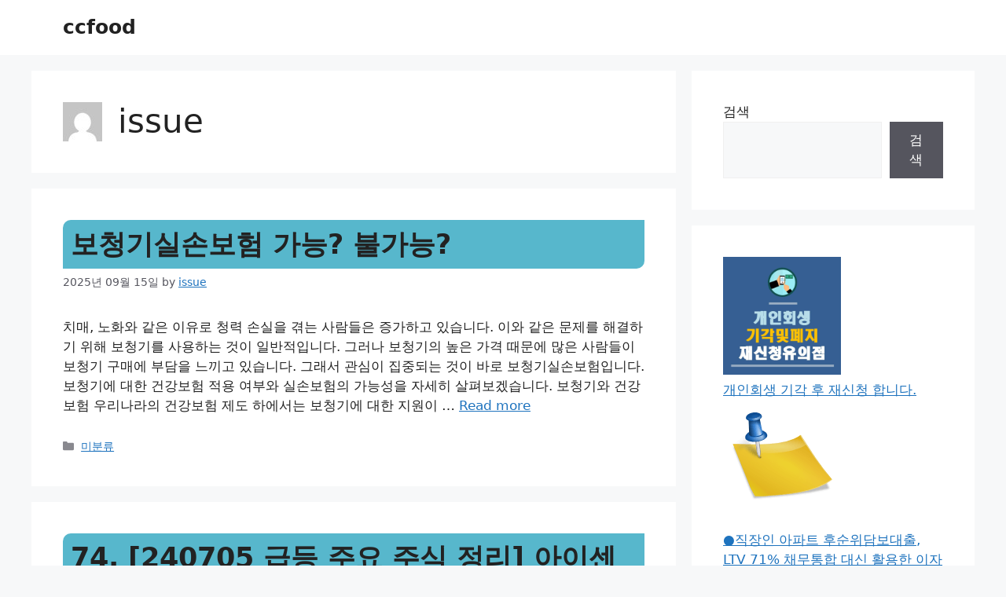

--- FILE ---
content_type: text/html; charset=UTF-8
request_url: https://ccfood.kr/author/issue/page/2/
body_size: 25968
content:
<!DOCTYPE html>
<html lang="ko-KR" prefix="og: https://ogp.me/ns#">
<head>
	<meta charset="UTF-8">
	    <style>
        .pro-wccp:before {
            content: "\f160";
            top: 3px;
        }
        .pro-wccp:before{
            color:#02CA03 !important
        }
        .pro-wccp {
            transform: rotate(45deg);
        }
    </style>
    <script id="wccp_pro_disable_selection" type="1aeb0fb02e908f0cac134026-text/javascript">

var image_save_msg = 'You are not allowed to save images!';

var no_menu_msg = 'Context menu disabled!';

var smessage = "<b>Alert: </b>Content selection is disabled!!";


"use strict";
/* This because search property "includes" does not supported by IE*/
if (!String.prototype.includes) {
String.prototype.includes = function(search, start) {
  if (typeof start !== 'number') {
	start = 0;
  }

  if (start + search.length > this.length) {
	return false;
  } else {
	return this.indexOf(search, start) !== -1;
  }
};
}
/*////////////////////////////////////*/
let canCall = true;

function call_disable_copy_WithDelay(e) {
  if (canCall) {
    canCall = false;
    disable_copy(e);
    setTimeout(() => {
      canCall = true;
    }, 1000);
  }
}

function disable_copy(e)
{
	window.wccp_pro_iscontenteditable_flag = false;
	
	wccp_pro_log_to_console_if_allowed("function", "disable_copy");
	
	var e = e || window.event; // also there is no e.target property in IE. instead IE uses window.event.srcElement
  	
	var target = e.target || e.srcElement;

	var elemtype = e.target.nodeName;
	
	elemtype = elemtype.toUpperCase();
	
	if (apply_class_exclusion(e) == "Yes") return true;

	if(wccp_pro_iscontenteditable(e) == true) {return true;}
	
	if(is_content_editable_element(current_clicked_element) == true)
	{
		return true;
	}
	else
	{
		if (smessage !== "" && e.detail == 2)
			show_wccp_pro_message(smessage);
		
		if (isSafari)
		{
			return true;
		}
		else
		{
			//wccp_pro_clear_any_selection();
			
			return false;
		}
	}
	
	/*disable context menu when shift + right click is pressed*/
	var shiftPressed = 0;
	
	var evt = e?e:window.event;
	
	if (parseInt(navigator.appVersion)>3) {
		
		if (document.layers && navigator.appName=="Netscape")
			
			shiftPressed = (e.modifiers-0>3);
			
		else
			
			shiftPressed = e.shiftKey;
			
		if (shiftPressed) {
			
			if (smessage !== "") show_wccp_pro_message(smessage);
			
			var isFirefox = typeof InstallTrigger !== 'undefined';   /* Firefox 1.0+ */
			
			if (isFirefox) {
			evt.cancelBubble = true;
			if (evt.stopPropagation) evt.stopPropagation();
			if (evt.preventDefault()) evt.preventDefault();
			show_wccp_pro_message (smessage);
			wccp_pro_clear_any_selection();
			return false;
			}
			
			wccp_pro_clear_any_selection();
			return false;
		}
	}
	
	if(e.which === 2 ){
	var clickedTag_a = (e==null) ? event.srcElement.tagName : e.target.tagName;
	   show_wccp_pro_message(smessage);
       wccp_pro_clear_any_selection(); return false;
    }
	var isSafari = /Safari/.test(navigator.userAgent) && /Apple Computer/.test(navigator.vendor);
	var checker_IMG = 'checked';
	if (elemtype == "IMG" && checker_IMG == 'checked' && e.detail == 2) {show_wccp_pro_message(alertMsg_IMG);wccp_pro_clear_any_selection();return false;}

    //elemtype must be merged by elemtype checker on function disable_copy & disable_hot_keys
	if (is_content_editable_element(elemtype) == false)
	{
		if (smessage !== "" && e.detail == 2)
			show_wccp_pro_message(smessage);
		
		if (isSafari)
		{
			return true;
		}
		else
		{
			wccp_pro_clear_any_selection(); return false;
		}
	}
	else
	{
		return true;
	}
}
////////////////////////////
function disable_copy_ie()
{
	wccp_pro_log_to_console_if_allowed("function", "disable_copy_ie_function_started");
	
	var e = e || window.event;
	/*also there is no e.target property in IE.*/
	/*instead IE uses window.event.srcElement*/
  	var target = e.target || e.srcElement;
	
	var elemtype = window.event.srcElement.nodeName;
	
	elemtype = elemtype.toUpperCase();

	if(wccp_pro_iscontenteditable(e) == true) return true;
	
	if (apply_class_exclusion(e) == "Yes") return true;
	
	if (elemtype == "IMG") {show_wccp_pro_message(alertMsg_IMG);return false;}
	
	//elemtype must be merged by elemtype checker on function disable_copy & disable_hot_keys
	if (is_content_editable_element(elemtype) == false)
	{
		return false;
	}
}
function disable_drag_text(e)
{
	wccp_pro_log_to_console_if_allowed("function", "disable_drag_text");
	
	/*var isSafari = /Safari/.test(navigator.userAgent) && /Apple Computer/.test(navigator.vendor);*/
	/*if (isSafari) {show_wccp_pro_message(alertMsg_IMG);return false;}*/
	
	var e = e || window.event; // also there is no e.target property in IE. instead IE uses window.event.srcElement*/
  	
	var target = e.target || e.srcElement;
	
	/*For contenteditable tags*/
	
	if (apply_class_exclusion(e) == "Yes") return true;

	var elemtype = e.target.nodeName;
	
	elemtype = elemtype.toUpperCase();
	
	var disable_drag_text_drop = 'checked';
	
	if (disable_drag_text_drop != "checked")  return true;
	
	if (window.location.href.indexOf("/user/") > -1) {
      return true; /*To allow users to drag & drop images when editing thier profiles*/
    }
	
	return false;
}

/*/////////////////special for safari Start////////////////*/
var onlongtouch;

var timer;

var touchduration = 1000; /*length of time we want the user to touch before we do something*/

var elemtype = "";

function touchstart(e)
{
	wccp_pro_log_to_console_if_allowed("function", "touchstart");
	
	var e = e || window.event;
	/*also there is no e.target property in IE.*/
	/*instead IE uses window.event.srcElement*/
  	var target = e.target || e.srcElement;
	
	elemtype = window.event.srcElement.nodeName;
	
	elemtype = elemtype.toUpperCase();
	
	if(!wccp_pro_is_passive()) e.preventDefault();
	if (!timer) {
		timer = setTimeout(onlongtouch, touchduration);
	}
}

function touchend()
{
	wccp_pro_log_to_console_if_allowed("function", "touchend");
	
    /*stops short touches from firing the event*/
    if (timer) {
        clearTimeout(timer);
        timer = null;
    }
	onlongtouch();
}

onlongtouch = function(e)/*this will clear the current selection if any_not_editable_thing selected*/
{
	wccp_pro_log_to_console_if_allowed("function", "onlongtouch");
	
	if (is_content_editable_element(elemtype) == false)
	{
		if (window.getSelection) {
			if (window.getSelection().empty) { /*Chrome*/
			window.getSelection().empty();
			} else if (window.getSelection().removeAllRanges) {  /*Firefox*/
			window.getSelection().removeAllRanges();
			}
		} else if (document.selection) {  /*IE?*/
			var textRange = document.body.createTextRange();
			textRange.moveToElementText(element);
			textRange.select();

			document.selection.empty();
		}
		return false;
	}
};

document.addEventListener("DOMContentLoaded", function(event)
	{ 
		window.addEventListener("touchstart", touchstart, false);
		window.addEventListener("touchend", touchend, false);
	});


function wccp_pro_is_passive()
{
	wccp_pro_log_to_console_if_allowed("function", "wccp_pro_is_passive");
	
	var cold = false,
	hike = function() {};

	try {
	var aid = Object.defineProperty({}, 'passive', {
	get() {cold = true}
	});
	window.addEventListener('test', hike, aid);
	window.removeEventListener('test', hike, aid);
	} catch (e) {}

	return cold;
}
/*/////////////////////////////////////////////////////////////////*/
function reEnable()
{
	return true;
}

if(navigator.userAgent.indexOf('MSIE')==-1) //If not IE
{
	document.ondragstart = disable_drag_text;
	document.onselectstart = call_disable_copy_WithDelay;
	document.onselectionchange = call_disable_copy_WithDelay;
	//document.onmousedown = disable_copy;
	//document.addEventListener('click', disable_copy, false);
	//document.addEventListener('click', set_current_clicked_element, false);
	document.addEventListener('mousedown', set_current_clicked_element, false);
	//document.onclick = reEnable;
}else
{
	document.onselectstart = disable_copy_ie;
}

var current_clicked_element = "";

var current_clicked_object = null;

function set_current_clicked_element(e)
{
	var e = e || window.event; // also there is no e.target property in IE. instead IE uses window.event.srcElement
  	
	var target = e.target || e.srcElement;

	var elemtype = e.target.nodeName;
	
	elemtype = elemtype.toUpperCase();
	
	current_clicked_element = elemtype;
	
	console.log("current_clicked_element = " + current_clicked_element);
}
</script>
<script id="wccp_pro_disable_hot_keys" type="1aeb0fb02e908f0cac134026-text/javascript">
/*****************For contenteditable tags***************/
var wccp_pro_iscontenteditable_flag = false;

function wccp_pro_iscontenteditable(e)
{
	var e = e || window.event; // also there is no e.target property in IE. instead IE uses window.event.srcElement
  	
	var target = e.target || e.srcElement;
	
	var iscontenteditable = "false";
		
	if(typeof target.getAttribute!="undefined" )
	{
		iscontenteditable = target.getAttribute("contenteditable"); // Return true or false as string
		
		if(typeof target.hasAttribute!="undefined")
		{
			if(target.hasAttribute("contenteditable"))
				iscontenteditable = true;
		}
	}
	
	console.log("iscontenteditable:" + iscontenteditable);
	
	var iscontenteditable2 = false;
	
	if(typeof target.isContentEditable!="undefined" ) iscontenteditable2 = target.isContentEditable; // Return true or false as boolean

	if(target.parentElement !=null) iscontenteditable2 = target.parentElement.isContentEditable;
	
	if (iscontenteditable == "true" || iscontenteditable == true || iscontenteditable2 == true)
	{
		if(typeof target.style!="undefined" ) target.style.cursor = "text";
		
		//wccp_pro_log_to_console_if_allowed("", iscontenteditable + " " + iscontenteditable2);
		
		wccp_pro_iscontenteditable_flag = true;
		
		wccp_pro_log_to_console_if_allowed("function", "wccp_pro_iscontenteditable: true");
		
		return true;
	}
	wccp_pro_log_to_console_if_allowed("function", "wccp_pro_iscontenteditable: false");
	
	//wccp_pro_iscontenteditable_flag = false;
}
/******************************************************/
function wccp_pro_clear_any_selection()
{
	if(window.wccp_pro_iscontenteditable_flag == true) return;
	
	wccp_pro_log_to_console_if_allowed("function", "wccp_pro_clear_any_selection");
	
	var myName = wccp_pro_clear_any_selection.caller.toString();
	
	myName = myName.substr('function '.length);
	
	myName = myName.substr(0, myName.indexOf('('));

	console.log("called_by: " + myName);
	
	if (window.getSelection)
	{
		if (window.getSelection().empty)
		{  // Chrome
			window.getSelection().empty();
		} else if (window.getSelection().removeAllRanges) 
		{  // Firefox
			window.getSelection().removeAllRanges();
		}
	} else if (document.selection)
	{  // IE?
		document.selection.empty();
	}
	
	//show_wccp_pro_message("You are not allowed to make this operation");
}


/*Is content_editable element*/
function is_content_editable_element(element_name = "")
{
	if (element_name == "TEXT" || element_name == "#TEXT" || element_name == "TEXTAREA" || element_name == "INPUT" || element_name == "PASSWORD" || element_name == "SELECT" || element_name == "OPTION" || element_name == "EMBED" || element_name == "CODE" || element_name == "CODEBLOCK")
	{
		wccp_pro_log_to_console_if_allowed("function", "is_content_editable_element: true >>" + element_name);
		
		return true;
	}
	wccp_pro_log_to_console_if_allowed("function", "is_content_editable_element: false >>" + element_name);
	
	return false;
}
/*Is selection enabled element*/
/*
function is_selection_enabled_element(element_name = "")
{
	if (is_content_editable_element == true)
	{
		wccp_pro_log_to_console_if_allowed("function", "is_selection_enabled_element: true >>" + element_name);
		
		return true;
	}
	wccp_pro_log_to_console_if_allowed("function", "is_selection_enabled_element: false >>" + element_name);
	
	return false;
}
*/
/*Hot keys function  */
function disable_hot_keys(e)
{
	wccp_pro_log_to_console_if_allowed("function", "disable_hot_keys");
	
	e = e || window.event;
	
	//console.log(e);
	
	if (!e) return;
	
	var key;

		if(window.event)
			  key = window.event.keyCode;     /*IE*/
		else if (e.hasOwnProperty("which")) key = e.which;     /*firefox (97)*/

	wccp_pro_log_to_console_if_allowed("Data:", key);
	
			
		if (key == 123 || (e.ctrlKey && e.shiftKey && e.keyCode == 'J'.charCodeAt(0)) )//F12 chrome developer key disable
		{
			show_wccp_pro_message('You are not allowed to do this action on the current page!!');
			
			return false;
		}
		
	var elemtype = e.target.tagName;
	
	elemtype = elemtype.toUpperCase();
	
	var sel = getSelectionTextAndContainerElement();
	
	if(elemtype == "BODY" && sel.text != "") elemtype = sel.containerElement.tagName; /* no need for it when tag name is BODY, so we get the selected text tag name */

	/*elemtype must be merged by elemtype checker on function disable_copy & disable_copy_ie*/
	if (is_content_editable_element(elemtype) == true)
	{
		elemtype = 'TEXT';
	}
	
	if(wccp_pro_iscontenteditable(e) == true) elemtype = 'TEXT';
	
		if (key == 44)/*For any emement type, text elemtype is not excluded here, (prntscr (44)*/
		{
			copyTextToClipboard("");
			show_wccp_pro_message('You are not allowed to do this action on the current page!!');
			return false;
		}	
	if (e.ctrlKey || e.metaKey)
	{
		if (elemtype!= 'TEXT' && (key == 97 || key == 99 || key == 120 || key == 26 || key == 43))
		{
			 show_wccp_pro_message('<b>Alert:</b> You are not allowed to copy content or view source');
			 return false;
		}
		if (elemtype!= 'TEXT')
		{
						
			if (key == 65)
			{
				show_wccp_pro_message('You are not allowed to do this action on the current page!!');
				return false;
			}			
						
			if (key == 67)
			{
				show_wccp_pro_message('You are not allowed to do this action on the current page!!');
				return false;
			}			
						
			if (key == 88)
			{
				show_wccp_pro_message('You are not allowed to do this action on the current page!!');
				return false;
			}			
						
			if (key == 86)
			{
				show_wccp_pro_message('You are not allowed to do this action on the current page!!');
				return false;
			}		}
				
		if (key == 85)
		{
			show_wccp_pro_message('You are not allowed to do this action on the current page!!');
			return false;
		}		
				if (key == 80)
		{
			show_wccp_pro_message('You are not allowed to do this action on the current page!!');
			return false;
		}		
				if (key == 44)
		{
			copyTextToClipboard("no");
			show_wccp_pro_message('You are not allowed to do this action on the current page!!');
			return false;
		}		
		
					if (key == 73)//F12 chrome developer key disable
			{
				show_wccp_pro_message('You are not allowed to do this action on the current page!!');
				return false;
			}
				
				
		if (key == 83)
		{
			show_wccp_pro_message('You are not allowed to do this action on the current page!!');
			return false;
		}    }
return true;
}


window.addEventListener('load', function (){
	if(window.Zepto || !window.jQuery) jQuery =  $;
	jQuery(document).ready(function() {
	  jQuery(document).bind("keyup keydown", disable_hot_keys);
	});
});

</script>
<style>
.wccp_pro_copy_code_button
{
	line-height: 6px;
	width: auto;
	font-size: 8pt;
	font-family: tahoma;
	margin-top: 1px;
	margin-right: 2px;
	position:absolute;
	top:0;
	right:0;
	border-radius: 4px;
	opacity: 100%;
	margin-top: -30px;
}
.wccp_pro_copy_code_button:hover
{
	opacity: 100%;
}

.wccp_pro_copy_code_button[disabled]
{
	opacity: 40%;
	border-color: red;
}
code,pre
{
	overflow: visible;
	white-space: pre-line;
}
</style>
<script id="wccp_pro_disable_Right_Click" type="1aeb0fb02e908f0cac134026-text/javascript">
		function nocontext(e) {

			wccp_pro_log_to_console_if_allowed("function", "nocontext");
			
			e = e || window.event; // also there is no e.target property in IE. instead IE uses window.event.srcElement
			
			if (apply_class_exclusion(e) == 'Yes') return true;
			
	    	var exception_tags = 'NOTAG,';
			
	        var clickedTag = (e==null) ? event.srcElement.tagName : e.target.tagName;
			
			console.log("clickedTag: " + clickedTag);
			
			var target = e.target || e.srcElement;
			
			var parent_tag = ""; var parent_of_parent_tag = "";
			
			if(target.parentElement != null)
			{
				parent_tag = target.parentElement.tagName;
				
				if(target.parentElement.parentElement != null) parent_of_parent_tag = target.parentElement.parentElement.tagName;
			}
			
	        var checker = 'checked';
	        if ((clickedTag == "IMG" || clickedTag == "FIGURE" || clickedTag == "SVG" || clickedTag == "PROTECTEDIMGDIV") && checker == 'checked') {
	            if (alertMsg_IMG != "")show_wccp_pro_message(alertMsg_IMG);
	            return false;
	        }else {exception_tags = exception_tags + 'IMG,';}
			
			checker = '';
			if ((clickedTag == "VIDEO" || clickedTag == "PROTECTEDWCCPVIDEO" || clickedTag == "EMBED") && checker == 'checked') {
	            if (alertMsg_VIDEO != "")show_wccp_pro_message(alertMsg_VIDEO);
	            return false;
	        }else {exception_tags = exception_tags + 'VIDEO,PROTECTEDWCCPVIDEO,EMBED,';}
	        
	        checker = 'checked';
	        if ((clickedTag == "A" || clickedTag == "TIME" || parent_tag == "A" || parent_of_parent_tag == "A") && checker == 'checked') {
	            if (alertMsg_A != "")show_wccp_pro_message(alertMsg_A);
	            return false;
	        }else {exception_tags = exception_tags + 'A,';if(parent_tag == "A" || parent_of_parent_tag == "A") clickedTag = "A";}

	        checker = 'checked';
	        if ((clickedTag == "P" || clickedTag == "B" || clickedTag == "FONT" ||  clickedTag == "LI" || clickedTag == "UL" || clickedTag == "STRONG" || clickedTag == "OL" || clickedTag == "BLOCKQUOTE" || clickedTag == "TH" || clickedTag == "TR" || clickedTag == "TD" || clickedTag == "SPAN" || clickedTag == "EM" || clickedTag == "SMALL" || clickedTag == "I" || clickedTag == "BUTTON") && checker == 'checked') {
	            if (alertMsg_PB != "")show_wccp_pro_message(alertMsg_PB);
	            return false;
	        }else {exception_tags = exception_tags + 'P,B,FONT,LI,UL,STRONG,OL,BLOCKQUOTE,TD,SPAN,EM,SMALL,I,BUTTON,';}
	        
	        checker = 'checked';
	        if ((clickedTag == "INPUT" || clickedTag == "PASSWORD") && checker == 'checked') {
	            if (alertMsg_INPUT != "")show_wccp_pro_message(alertMsg_INPUT);
	            return false;
	        }else {exception_tags = exception_tags + 'INPUT,PASSWORD,';}
	        
	        checker = 'checked';
	        if ((clickedTag == "H1" || clickedTag == "H2" || clickedTag == "H3" || clickedTag == "H4" || clickedTag == "H5" || clickedTag == "H6" || clickedTag == "ASIDE" || clickedTag == "NAV") && checker == 'checked') {
	            if (alertMsg_H != "")show_wccp_pro_message(alertMsg_H);
	            return false;
	        }else {exception_tags = exception_tags + 'H1,H2,H3,H4,H5,H6,';}
	        
	        checker = 'checked';
	        if (clickedTag == "TEXTAREA" && checker == 'checked') {
	            if (alertMsg_TEXTAREA != "")show_wccp_pro_message(alertMsg_TEXTAREA);
	            return false;
	        }else {exception_tags = exception_tags + 'TEXTAREA,';}
	        
	        checker = 'checked';
	        if ((clickedTag == "DIV" || clickedTag == "BODY" || clickedTag == "HTML" || clickedTag == "ARTICLE" || clickedTag == "SECTION" || clickedTag == "NAV" || clickedTag == "HEADER" || clickedTag == "FOOTER") && checker == 'checked') {
	            if (alertMsg_EmptySpaces != "")show_wccp_pro_message(alertMsg_EmptySpaces);
	            return false;
	        }
	        else
	        {
	        	if (exception_tags.indexOf(clickedTag)!=-1)
	        	{
		        	return true;
		        }
	        	else
	        	return false;
	        }
	    }
		
		function disable_drag_images(e)
		{
			wccp_pro_log_to_console_if_allowed("function", "disable_drag_images");
			
			var e = e || window.event; // also there is no e.target property in IE. instead IE uses window.event.srcElement
			
			var target = e.target || e.srcElement;
			
			//For contenteditable tags
			if (apply_class_exclusion(e) == "Yes") return true;

			var elemtype = e.target.nodeName;
			
			if (elemtype != "IMG") {return;}
			
			elemtype = elemtype.toUpperCase();
			
			var disable_drag_drop_images = 'checked';
			
			if (disable_drag_drop_images != "checked")  return true;
			
			if (window.location.href.indexOf("/user/") > -1) {
			  return true; //To allow users to drag & drop images when editing thier profiles
			}
			
			show_wccp_pro_message(alertMsg_IMG);
			
			return false;
		}
		
	    var alertMsg_IMG = "Alert: Protected image";
	    var alertMsg_A = "Alert: This link is protected";
	    var alertMsg_PB = "Alert: Right click on text is disabled";
	    var alertMsg_INPUT = "Alert: Right click is disabled";
	    var alertMsg_H = "Alert: Right click on headlines is disabled";
	    var alertMsg_TEXTAREA = "Alert: Right click is disabled";
	    var alertMsg_EmptySpaces = "Alert: Right click on empty spaces is disabled";
		var alertMsg_VIDEO = "Alert: Right click on videos is disabled";
	    document.oncontextmenu=null;
		document.oncontextmenu = nocontext;
		document.addEventListener("contextmenu",nocontext);
		window.addEventListener("contextmenu",nocontext);
</script>
	
	<script id="wccp_pro_disable_drag_images" type="1aeb0fb02e908f0cac134026-text/javascript">
	document.ondragstart = disable_drag_images;
		window.addEventListener('load', function (){
			if(window.Zepto || !window.jQuery) jQuery =  $;
			jQuery(document).ready(function(){
				jQuery('img').each(function() {
					jQuery(this).attr('draggable', false);
				});
			});
		});
	</script>
	<style id="wccp_pro_style1">
		img{
			-moz-user-select: none;
			-webkit-user-select: none;
			-ms-user-select: none;
			-khtml-user-select: none;
			user-select: none;
			-webkit-user-drag: none;
		}
	</style>
<style>/* Start your code after this line */
 
/* End your code before this line */</style>	<script id="wccp_pro_css_disable_selection" type="1aeb0fb02e908f0cac134026-text/javascript">
	function wccp_pro_msieversion() 
		{
			var ua = window.navigator.userAgent;
			var msie = ua.indexOf("MSIE");
			var msie2 = ua.indexOf("Edge");
			var msie3 = ua.indexOf("Trident");

		if (msie > -1 || msie2 > -1 || msie3 > -1) // If Internet Explorer, return version number
		{
			return "IE";
		}
		else  // If another browser, return 0
		{
			return "otherbrowser";
		}
	}
    
	var e = document.getElementsByTagName('H1')[0];
	if(e && wccp_pro_msieversion() == "IE")
	{
		e.setAttribute('unselectable',"on");
	}
	</script>
<script id="wccp_pro_class_exclusion" type="1aeb0fb02e908f0cac134026-text/javascript">
function copyToClipboard(elem) {
	  // create hidden text element, if it doesn't already exist
    var targetId = "_wccp_pro_hiddenCopyText_";
    {
        // must use a temporary form element for the selection and copy
        target = document.getElementById(targetId);
        if (!target) {
            var target = document.createElement("textarea");
            target.style.position = "absolute";
            target.style.left = "-9999px";
            target.style.top = "0";
            target.id = targetId;
            document.body.appendChild(target);
        }
        target.textContent = elem.textContent;
    }
    // select the content
    var currentFocus = document.activeElement;
    target.focus();
    target.setSelectionRange(0, target.value.length);
    
    // copy the selection
    var succeed;
    try {
    	  succeed = document.execCommand("copy");
    } catch(e) {
        succeed = false;
    }

    // restore original focus
    if (currentFocus && typeof currentFocus.focus === "function") {
        currentFocus.focus();
    }
    
    
	// clear temporary content
	target.textContent = "";
	document.getElementsByTagName('span')[0].innerHTML = " ";
    return succeed;
}
/**************************************************/
function wccp_pro_log_to_console_if_allowed(title = "title", data = "")
{
	var myName = "";
	
	if(wccp_pro_log_to_console_if_allowed.caller != null) myName = wccp_pro_log_to_console_if_allowed.caller.toString();
	
	myName = myName.substr('function '.length);
	
	myName = myName.substr(0, myName.indexOf('('));

	//console.log("function_name: " + myName);
	
	}
/**************************************************/
function fallbackCopyTextToClipboard(text) {
  var textArea = document.createElement("textarea");
  textArea.value = text;
  document.body.appendChild(textArea);
  textArea.focus();
  textArea.select();

  try {
    var successful = document.execCommand("copy");
    var msg = successful ? "successful" : "unsuccessful";
    console.log("Fallback: Copying text command was " + msg);
  } catch (err) {
    console.error("Fallback: Oops, unable to copy", err);
  }

  document.body.removeChild(textArea);
}
/*****************************************/
function copyTextToClipboard(text) {
  if (!navigator.clipboard) {
    fallbackCopyTextToClipboard(text);
    return;
  }
  navigator.clipboard.writeText(text).then(
    function() {
      console.log("Async: Copying to clipboard was successful!");
    },
    function(err) {
      console.error("Async: Could not copy text: ", err);
    }
  );
}
/*****************************************/
/*getSelectionTextAndContainerElement*/
function getSelectionTextAndContainerElement()
{
    var text = "", containerElement = null;
    if (typeof window.getSelection != "undefined") {
        var sel = window.getSelection();
        if (sel.rangeCount) {
            var node = sel.getRangeAt(0).commonAncestorContainer;
            containerElement = node.nodeType == 1 ? node : node.parentNode;
			if (typeof(containerElement.parentElement) != 'undefined') current_clicked_object = containerElement.parentElement;
            text = sel.toString();
        }
    } else if (typeof document.selection != "undefined" && document.selection.type != "Control")
	{
        var textRange = document.selection.createRange();
        containerElement = textRange.parentElement();
        text = textRange.text;
    }
    
	return {
        text: text,
        containerElement: containerElement
    };
}

function getSelectionParentElement() {
    var parentEl = null, sel;
	
    if (window.getSelection) {
        sel = window.getSelection();
        if (sel.rangeCount) {
            parentEl = sel.getRangeAt(0).commonAncestorContainer;
			//sel.getRangeAt(0).startContainer.parentNode;
            if (parentEl.nodeType != 1) {
                parentEl = parentEl.parentNode;
            }
        }
    } else if ( (sel = document.selection) && sel.type != "Control") {
        parentEl = sel.createRange().parentElement();
    }
	
	let arr = new Array();
	
	arr["nodeName"] = "cant_find_parent_element";
	
	if(parentEl != null)
		return parentEl;
	else
		return arr;
}
/*****************************************/
function sleep(ms) {
    return new Promise(resolve => setTimeout(resolve, ms));
}
/*****************************************/
</script>

<script id="apply_class_exclusion" type="1aeb0fb02e908f0cac134026-text/javascript">
function apply_class_exclusion(e)
{
	wccp_pro_log_to_console_if_allowed("function", "apply_class_exclusion" + e);
	
	var my_return = 'No';
	
	var e = e || window.event; // also there is no e.target property in IE. instead IE uses window.event.srcElement
  	
	var target = e.target || e.srcElement || 'nothing';
	
	//if(target.parentElement != null) console.log (target.parentElement.className);
	
	var excluded_classes = '' + '';
	
	var class_to_exclude = "";
	
	if(target.parentElement != null)
	{
		class_to_exclude = target.className + ' ' + target.parentElement.className || '';
	}else{
		class_to_exclude = target.className;
	}
	
	var class_to_exclude_array = Array();
	
	//console.log(class_to_exclude);
	
	if (typeof(class_to_exclude) != 'undefined') class_to_exclude_array = class_to_exclude.split(" ");
	
	//console.log (class_to_exclude_array);
	
	class_to_exclude_array.forEach(function(item)
	{
		if(item != '' && excluded_classes.indexOf(item)>=0)
		{
			//target.style.cursor = "text";
			
			//console.log ('Yes');
			
			my_return = 'Yes';
		}
	});

	try {
		class_to_exclude = target.parentElement.getAttribute('class') || target.parentElement.className || '';
		}
	catch(err) 
		{
		class_to_exclude = '';
		}
	
	if(class_to_exclude != '' && excluded_classes.indexOf(class_to_exclude)>=0)
	{
		//target.style.cursor = "text";
		my_return = 'Yes';
	}

	return my_return;
}
</script>
<style id="wccp_pro_style2" data-asas-style="">

	
	*[contenteditable] , [contenteditable] *,*[contenteditable="true"] , [contenteditable="true"] * { /* for contenteditable tags*/ , /* for tags inside contenteditable tags*/
	  -webkit-user-select: auto !important;
	  cursor: text !important;
	  user-select: text !important;
	  pointer-events: auto !important;
	}
	
	/*
	*[contenteditable]::selection, [contenteditable] *::selection, [contenteditable="true"]::selection, [contenteditable="true"] *::selection { background: Highlight !important; color: HighlightText !important;}
	*[contenteditable]::-moz-selection, [contenteditable="true"] *::-moz-selection { background: Highlight !important; color: HighlightText !important;}
	input::selection,textarea::selection, code::selection, code > *::selection { background: Highlight !important; color: HighlightText !important;}
	input::-moz-selection,textarea::-moz-selection, code::-moz-selection, code > *::-moz-selection { background: Highlight !important; color: HighlightText !important;}
	*/
	a{ cursor: pointer ; pointer-events: auto !important;}

	</style><style>TEXT,TEXTAREA,input[type="text"] {cursor: text !important; user-select: text !important;}</style><meta name="viewport" content="width=device-width, initial-scale=1">
<!-- Rank Math 검색 엔진 최적화 - https://rankmath.com/ -->
<title>issue - ccfood - 10 / 2 페이지</title>
<meta name="robots" content="follow, noindex"/>
<meta property="og:locale" content="ko_KR" />
<meta property="og:type" content="profile" />
<meta property="og:title" content="issue - ccfood - 10 / 2 페이지" />
<meta property="og:url" content="https://ccfood.kr/author/issue/page/2/" />
<meta name="twitter:card" content="summary_large_image" />
<meta name="twitter:title" content="issue - ccfood - 10 / 2 페이지" />
<meta name="twitter:label1" content="이름" />
<meta name="twitter:data1" content="issue" />
<meta name="twitter:label2" content="게시물" />
<meta name="twitter:data2" content="97" />
<script type="application/ld+json" class="rank-math-schema">{"@context":"https://schema.org","@graph":[{"@type":"Person","@id":"https://ccfood.kr/#person","name":"ccfood"},{"@type":"WebSite","@id":"https://ccfood.kr/#website","url":"https://ccfood.kr","publisher":{"@id":"https://ccfood.kr/#person"},"inLanguage":"ko-KR"},{"@type":"ProfilePage","@id":"https://ccfood.kr/author/issue/page/2/#webpage","url":"https://ccfood.kr/author/issue/page/2/","name":"issue - ccfood - 10 / 2 \ud398\uc774\uc9c0","isPartOf":{"@id":"https://ccfood.kr/#website"},"inLanguage":"ko-KR"},{"@type":"Person","@id":"https://ccfood.kr/author/issue/","name":"issue","url":"https://ccfood.kr/author/issue/","image":{"@type":"ImageObject","@id":"https://secure.gravatar.com/avatar/bef4b592ad079c4a1b6a5b99f0f14c81?s=96&amp;d=mm&amp;r=g","url":"https://secure.gravatar.com/avatar/bef4b592ad079c4a1b6a5b99f0f14c81?s=96&amp;d=mm&amp;r=g","caption":"issue","inLanguage":"ko-KR"},"sameAs":["https://ccfood.kr"],"mainEntityOfPage":{"@id":"https://ccfood.kr/author/issue/page/2/#webpage"}}]}</script>
<!-- /Rank Math WordPress SEO 플러그인 -->

<link rel="alternate" type="application/rss+xml" title="ccfood &raquo; 피드" href="https://ccfood.kr/feed/" />
<link rel="alternate" type="application/rss+xml" title="ccfood &raquo; 댓글 피드" href="https://ccfood.kr/comments/feed/" />
<link rel="alternate" type="application/rss+xml" title="ccfood &raquo; issue 피드의 글" href="https://ccfood.kr/author/issue/feed/" />
<script type="1aeb0fb02e908f0cac134026-text/javascript">
window._wpemojiSettings = {"baseUrl":"https:\/\/s.w.org\/images\/core\/emoji\/15.0.3\/72x72\/","ext":".png","svgUrl":"https:\/\/s.w.org\/images\/core\/emoji\/15.0.3\/svg\/","svgExt":".svg","source":{"concatemoji":"https:\/\/ccfood.kr\/wp-includes\/js\/wp-emoji-release.min.js?ver=6.5.2"}};
/*! This file is auto-generated */
!function(i,n){var o,s,e;function c(e){try{var t={supportTests:e,timestamp:(new Date).valueOf()};sessionStorage.setItem(o,JSON.stringify(t))}catch(e){}}function p(e,t,n){e.clearRect(0,0,e.canvas.width,e.canvas.height),e.fillText(t,0,0);var t=new Uint32Array(e.getImageData(0,0,e.canvas.width,e.canvas.height).data),r=(e.clearRect(0,0,e.canvas.width,e.canvas.height),e.fillText(n,0,0),new Uint32Array(e.getImageData(0,0,e.canvas.width,e.canvas.height).data));return t.every(function(e,t){return e===r[t]})}function u(e,t,n){switch(t){case"flag":return n(e,"\ud83c\udff3\ufe0f\u200d\u26a7\ufe0f","\ud83c\udff3\ufe0f\u200b\u26a7\ufe0f")?!1:!n(e,"\ud83c\uddfa\ud83c\uddf3","\ud83c\uddfa\u200b\ud83c\uddf3")&&!n(e,"\ud83c\udff4\udb40\udc67\udb40\udc62\udb40\udc65\udb40\udc6e\udb40\udc67\udb40\udc7f","\ud83c\udff4\u200b\udb40\udc67\u200b\udb40\udc62\u200b\udb40\udc65\u200b\udb40\udc6e\u200b\udb40\udc67\u200b\udb40\udc7f");case"emoji":return!n(e,"\ud83d\udc26\u200d\u2b1b","\ud83d\udc26\u200b\u2b1b")}return!1}function f(e,t,n){var r="undefined"!=typeof WorkerGlobalScope&&self instanceof WorkerGlobalScope?new OffscreenCanvas(300,150):i.createElement("canvas"),a=r.getContext("2d",{willReadFrequently:!0}),o=(a.textBaseline="top",a.font="600 32px Arial",{});return e.forEach(function(e){o[e]=t(a,e,n)}),o}function t(e){var t=i.createElement("script");t.src=e,t.defer=!0,i.head.appendChild(t)}"undefined"!=typeof Promise&&(o="wpEmojiSettingsSupports",s=["flag","emoji"],n.supports={everything:!0,everythingExceptFlag:!0},e=new Promise(function(e){i.addEventListener("DOMContentLoaded",e,{once:!0})}),new Promise(function(t){var n=function(){try{var e=JSON.parse(sessionStorage.getItem(o));if("object"==typeof e&&"number"==typeof e.timestamp&&(new Date).valueOf()<e.timestamp+604800&&"object"==typeof e.supportTests)return e.supportTests}catch(e){}return null}();if(!n){if("undefined"!=typeof Worker&&"undefined"!=typeof OffscreenCanvas&&"undefined"!=typeof URL&&URL.createObjectURL&&"undefined"!=typeof Blob)try{var e="postMessage("+f.toString()+"("+[JSON.stringify(s),u.toString(),p.toString()].join(",")+"));",r=new Blob([e],{type:"text/javascript"}),a=new Worker(URL.createObjectURL(r),{name:"wpTestEmojiSupports"});return void(a.onmessage=function(e){c(n=e.data),a.terminate(),t(n)})}catch(e){}c(n=f(s,u,p))}t(n)}).then(function(e){for(var t in e)n.supports[t]=e[t],n.supports.everything=n.supports.everything&&n.supports[t],"flag"!==t&&(n.supports.everythingExceptFlag=n.supports.everythingExceptFlag&&n.supports[t]);n.supports.everythingExceptFlag=n.supports.everythingExceptFlag&&!n.supports.flag,n.DOMReady=!1,n.readyCallback=function(){n.DOMReady=!0}}).then(function(){return e}).then(function(){var e;n.supports.everything||(n.readyCallback(),(e=n.source||{}).concatemoji?t(e.concatemoji):e.wpemoji&&e.twemoji&&(t(e.twemoji),t(e.wpemoji)))}))}((window,document),window._wpemojiSettings);
</script>
<style id='wp-emoji-styles-inline-css'>

	img.wp-smiley, img.emoji {
		display: inline !important;
		border: none !important;
		box-shadow: none !important;
		height: 1em !important;
		width: 1em !important;
		margin: 0 0.07em !important;
		vertical-align: -0.1em !important;
		background: none !important;
		padding: 0 !important;
	}
</style>
<link rel='stylesheet' id='wp-block-library-css' href='https://ccfood.kr/wp-includes/css/dist/block-library/style.min.css?ver=6.5.2' media='all' />
<style id='rank-math-toc-block-style-inline-css'>
.wp-block-rank-math-toc-block nav ol{counter-reset:item}.wp-block-rank-math-toc-block nav ol li{display:block}.wp-block-rank-math-toc-block nav ol li:before{content:counters(item, ".") ". ";counter-increment:item}

</style>
<style id='classic-theme-styles-inline-css'>
/*! This file is auto-generated */
.wp-block-button__link{color:#fff;background-color:#32373c;border-radius:9999px;box-shadow:none;text-decoration:none;padding:calc(.667em + 2px) calc(1.333em + 2px);font-size:1.125em}.wp-block-file__button{background:#32373c;color:#fff;text-decoration:none}
</style>
<style id='global-styles-inline-css'>
body{--wp--preset--color--black: #000000;--wp--preset--color--cyan-bluish-gray: #abb8c3;--wp--preset--color--white: #ffffff;--wp--preset--color--pale-pink: #f78da7;--wp--preset--color--vivid-red: #cf2e2e;--wp--preset--color--luminous-vivid-orange: #ff6900;--wp--preset--color--luminous-vivid-amber: #fcb900;--wp--preset--color--light-green-cyan: #7bdcb5;--wp--preset--color--vivid-green-cyan: #00d084;--wp--preset--color--pale-cyan-blue: #8ed1fc;--wp--preset--color--vivid-cyan-blue: #0693e3;--wp--preset--color--vivid-purple: #9b51e0;--wp--preset--color--contrast: var(--contrast);--wp--preset--color--contrast-2: var(--contrast-2);--wp--preset--color--contrast-3: var(--contrast-3);--wp--preset--color--base: var(--base);--wp--preset--color--base-2: var(--base-2);--wp--preset--color--base-3: var(--base-3);--wp--preset--color--accent: var(--accent);--wp--preset--gradient--vivid-cyan-blue-to-vivid-purple: linear-gradient(135deg,rgba(6,147,227,1) 0%,rgb(155,81,224) 100%);--wp--preset--gradient--light-green-cyan-to-vivid-green-cyan: linear-gradient(135deg,rgb(122,220,180) 0%,rgb(0,208,130) 100%);--wp--preset--gradient--luminous-vivid-amber-to-luminous-vivid-orange: linear-gradient(135deg,rgba(252,185,0,1) 0%,rgba(255,105,0,1) 100%);--wp--preset--gradient--luminous-vivid-orange-to-vivid-red: linear-gradient(135deg,rgba(255,105,0,1) 0%,rgb(207,46,46) 100%);--wp--preset--gradient--very-light-gray-to-cyan-bluish-gray: linear-gradient(135deg,rgb(238,238,238) 0%,rgb(169,184,195) 100%);--wp--preset--gradient--cool-to-warm-spectrum: linear-gradient(135deg,rgb(74,234,220) 0%,rgb(151,120,209) 20%,rgb(207,42,186) 40%,rgb(238,44,130) 60%,rgb(251,105,98) 80%,rgb(254,248,76) 100%);--wp--preset--gradient--blush-light-purple: linear-gradient(135deg,rgb(255,206,236) 0%,rgb(152,150,240) 100%);--wp--preset--gradient--blush-bordeaux: linear-gradient(135deg,rgb(254,205,165) 0%,rgb(254,45,45) 50%,rgb(107,0,62) 100%);--wp--preset--gradient--luminous-dusk: linear-gradient(135deg,rgb(255,203,112) 0%,rgb(199,81,192) 50%,rgb(65,88,208) 100%);--wp--preset--gradient--pale-ocean: linear-gradient(135deg,rgb(255,245,203) 0%,rgb(182,227,212) 50%,rgb(51,167,181) 100%);--wp--preset--gradient--electric-grass: linear-gradient(135deg,rgb(202,248,128) 0%,rgb(113,206,126) 100%);--wp--preset--gradient--midnight: linear-gradient(135deg,rgb(2,3,129) 0%,rgb(40,116,252) 100%);--wp--preset--font-size--small: 13px;--wp--preset--font-size--medium: 20px;--wp--preset--font-size--large: 36px;--wp--preset--font-size--x-large: 42px;--wp--preset--spacing--20: 0.44rem;--wp--preset--spacing--30: 0.67rem;--wp--preset--spacing--40: 1rem;--wp--preset--spacing--50: 1.5rem;--wp--preset--spacing--60: 2.25rem;--wp--preset--spacing--70: 3.38rem;--wp--preset--spacing--80: 5.06rem;--wp--preset--shadow--natural: 6px 6px 9px rgba(0, 0, 0, 0.2);--wp--preset--shadow--deep: 12px 12px 50px rgba(0, 0, 0, 0.4);--wp--preset--shadow--sharp: 6px 6px 0px rgba(0, 0, 0, 0.2);--wp--preset--shadow--outlined: 6px 6px 0px -3px rgba(255, 255, 255, 1), 6px 6px rgba(0, 0, 0, 1);--wp--preset--shadow--crisp: 6px 6px 0px rgba(0, 0, 0, 1);}:where(.is-layout-flex){gap: 0.5em;}:where(.is-layout-grid){gap: 0.5em;}body .is-layout-flow > .alignleft{float: left;margin-inline-start: 0;margin-inline-end: 2em;}body .is-layout-flow > .alignright{float: right;margin-inline-start: 2em;margin-inline-end: 0;}body .is-layout-flow > .aligncenter{margin-left: auto !important;margin-right: auto !important;}body .is-layout-constrained > .alignleft{float: left;margin-inline-start: 0;margin-inline-end: 2em;}body .is-layout-constrained > .alignright{float: right;margin-inline-start: 2em;margin-inline-end: 0;}body .is-layout-constrained > .aligncenter{margin-left: auto !important;margin-right: auto !important;}body .is-layout-constrained > :where(:not(.alignleft):not(.alignright):not(.alignfull)){max-width: var(--wp--style--global--content-size);margin-left: auto !important;margin-right: auto !important;}body .is-layout-constrained > .alignwide{max-width: var(--wp--style--global--wide-size);}body .is-layout-flex{display: flex;}body .is-layout-flex{flex-wrap: wrap;align-items: center;}body .is-layout-flex > *{margin: 0;}body .is-layout-grid{display: grid;}body .is-layout-grid > *{margin: 0;}:where(.wp-block-columns.is-layout-flex){gap: 2em;}:where(.wp-block-columns.is-layout-grid){gap: 2em;}:where(.wp-block-post-template.is-layout-flex){gap: 1.25em;}:where(.wp-block-post-template.is-layout-grid){gap: 1.25em;}.has-black-color{color: var(--wp--preset--color--black) !important;}.has-cyan-bluish-gray-color{color: var(--wp--preset--color--cyan-bluish-gray) !important;}.has-white-color{color: var(--wp--preset--color--white) !important;}.has-pale-pink-color{color: var(--wp--preset--color--pale-pink) !important;}.has-vivid-red-color{color: var(--wp--preset--color--vivid-red) !important;}.has-luminous-vivid-orange-color{color: var(--wp--preset--color--luminous-vivid-orange) !important;}.has-luminous-vivid-amber-color{color: var(--wp--preset--color--luminous-vivid-amber) !important;}.has-light-green-cyan-color{color: var(--wp--preset--color--light-green-cyan) !important;}.has-vivid-green-cyan-color{color: var(--wp--preset--color--vivid-green-cyan) !important;}.has-pale-cyan-blue-color{color: var(--wp--preset--color--pale-cyan-blue) !important;}.has-vivid-cyan-blue-color{color: var(--wp--preset--color--vivid-cyan-blue) !important;}.has-vivid-purple-color{color: var(--wp--preset--color--vivid-purple) !important;}.has-black-background-color{background-color: var(--wp--preset--color--black) !important;}.has-cyan-bluish-gray-background-color{background-color: var(--wp--preset--color--cyan-bluish-gray) !important;}.has-white-background-color{background-color: var(--wp--preset--color--white) !important;}.has-pale-pink-background-color{background-color: var(--wp--preset--color--pale-pink) !important;}.has-vivid-red-background-color{background-color: var(--wp--preset--color--vivid-red) !important;}.has-luminous-vivid-orange-background-color{background-color: var(--wp--preset--color--luminous-vivid-orange) !important;}.has-luminous-vivid-amber-background-color{background-color: var(--wp--preset--color--luminous-vivid-amber) !important;}.has-light-green-cyan-background-color{background-color: var(--wp--preset--color--light-green-cyan) !important;}.has-vivid-green-cyan-background-color{background-color: var(--wp--preset--color--vivid-green-cyan) !important;}.has-pale-cyan-blue-background-color{background-color: var(--wp--preset--color--pale-cyan-blue) !important;}.has-vivid-cyan-blue-background-color{background-color: var(--wp--preset--color--vivid-cyan-blue) !important;}.has-vivid-purple-background-color{background-color: var(--wp--preset--color--vivid-purple) !important;}.has-black-border-color{border-color: var(--wp--preset--color--black) !important;}.has-cyan-bluish-gray-border-color{border-color: var(--wp--preset--color--cyan-bluish-gray) !important;}.has-white-border-color{border-color: var(--wp--preset--color--white) !important;}.has-pale-pink-border-color{border-color: var(--wp--preset--color--pale-pink) !important;}.has-vivid-red-border-color{border-color: var(--wp--preset--color--vivid-red) !important;}.has-luminous-vivid-orange-border-color{border-color: var(--wp--preset--color--luminous-vivid-orange) !important;}.has-luminous-vivid-amber-border-color{border-color: var(--wp--preset--color--luminous-vivid-amber) !important;}.has-light-green-cyan-border-color{border-color: var(--wp--preset--color--light-green-cyan) !important;}.has-vivid-green-cyan-border-color{border-color: var(--wp--preset--color--vivid-green-cyan) !important;}.has-pale-cyan-blue-border-color{border-color: var(--wp--preset--color--pale-cyan-blue) !important;}.has-vivid-cyan-blue-border-color{border-color: var(--wp--preset--color--vivid-cyan-blue) !important;}.has-vivid-purple-border-color{border-color: var(--wp--preset--color--vivid-purple) !important;}.has-vivid-cyan-blue-to-vivid-purple-gradient-background{background: var(--wp--preset--gradient--vivid-cyan-blue-to-vivid-purple) !important;}.has-light-green-cyan-to-vivid-green-cyan-gradient-background{background: var(--wp--preset--gradient--light-green-cyan-to-vivid-green-cyan) !important;}.has-luminous-vivid-amber-to-luminous-vivid-orange-gradient-background{background: var(--wp--preset--gradient--luminous-vivid-amber-to-luminous-vivid-orange) !important;}.has-luminous-vivid-orange-to-vivid-red-gradient-background{background: var(--wp--preset--gradient--luminous-vivid-orange-to-vivid-red) !important;}.has-very-light-gray-to-cyan-bluish-gray-gradient-background{background: var(--wp--preset--gradient--very-light-gray-to-cyan-bluish-gray) !important;}.has-cool-to-warm-spectrum-gradient-background{background: var(--wp--preset--gradient--cool-to-warm-spectrum) !important;}.has-blush-light-purple-gradient-background{background: var(--wp--preset--gradient--blush-light-purple) !important;}.has-blush-bordeaux-gradient-background{background: var(--wp--preset--gradient--blush-bordeaux) !important;}.has-luminous-dusk-gradient-background{background: var(--wp--preset--gradient--luminous-dusk) !important;}.has-pale-ocean-gradient-background{background: var(--wp--preset--gradient--pale-ocean) !important;}.has-electric-grass-gradient-background{background: var(--wp--preset--gradient--electric-grass) !important;}.has-midnight-gradient-background{background: var(--wp--preset--gradient--midnight) !important;}.has-small-font-size{font-size: var(--wp--preset--font-size--small) !important;}.has-medium-font-size{font-size: var(--wp--preset--font-size--medium) !important;}.has-large-font-size{font-size: var(--wp--preset--font-size--large) !important;}.has-x-large-font-size{font-size: var(--wp--preset--font-size--x-large) !important;}
.wp-block-navigation a:where(:not(.wp-element-button)){color: inherit;}
:where(.wp-block-post-template.is-layout-flex){gap: 1.25em;}:where(.wp-block-post-template.is-layout-grid){gap: 1.25em;}
:where(.wp-block-columns.is-layout-flex){gap: 2em;}:where(.wp-block-columns.is-layout-grid){gap: 2em;}
.wp-block-pullquote{font-size: 1.5em;line-height: 1.6;}
</style>
<link rel='stylesheet' id='ez-toc-css' href='https://ccfood.kr/wp-content/plugins/easy-table-of-contents/assets/css/screen.min.css?ver=2.0.65' media='all' />
<style id='ez-toc-inline-css'>
div#ez-toc-container .ez-toc-title {font-size: 120%;}div#ez-toc-container .ez-toc-title {font-weight: 500;}div#ez-toc-container ul li {font-size: 95%;}div#ez-toc-container ul li {font-weight: 500;}div#ez-toc-container nav ul ul li {font-size: 90%;}
.ez-toc-container-direction {direction: ltr;}.ez-toc-counter ul{counter-reset: item ;}.ez-toc-counter nav ul li a::before {content: counters(item, ".", decimal) ". ";display: inline-block;counter-increment: item;flex-grow: 0;flex-shrink: 0;margin-right: .2em; float: left; }.ez-toc-widget-direction {direction: ltr;}.ez-toc-widget-container ul{counter-reset: item ;}.ez-toc-widget-container nav ul li a::before {content: counters(item, ".", decimal) ". ";display: inline-block;counter-increment: item;flex-grow: 0;flex-shrink: 0;margin-right: .2em; float: left; }
</style>
<link rel='stylesheet' id='parent-style-css' href='https://ccfood.kr/wp-content/themes/generatepress/style.css?ver=6.5.2' media='all' />
<link rel='stylesheet' id='generate-style-css' href='https://ccfood.kr/wp-content/themes/generatepress/assets/css/main.min.css?ver=3.4.0' media='all' />
<style id='generate-style-inline-css'>
body{background-color:var(--base-2);color:var(--contrast);}a{color:var(--accent);}a{text-decoration:underline;}.entry-title a, .site-branding a, a.button, .wp-block-button__link, .main-navigation a{text-decoration:none;}a:hover, a:focus, a:active{color:var(--contrast);}.wp-block-group__inner-container{max-width:1200px;margin-left:auto;margin-right:auto;}:root{--contrast:#222222;--contrast-2:#575760;--contrast-3:#b2b2be;--base:#f0f0f0;--base-2:#f7f8f9;--base-3:#ffffff;--accent:#1e73be;}:root .has-contrast-color{color:var(--contrast);}:root .has-contrast-background-color{background-color:var(--contrast);}:root .has-contrast-2-color{color:var(--contrast-2);}:root .has-contrast-2-background-color{background-color:var(--contrast-2);}:root .has-contrast-3-color{color:var(--contrast-3);}:root .has-contrast-3-background-color{background-color:var(--contrast-3);}:root .has-base-color{color:var(--base);}:root .has-base-background-color{background-color:var(--base);}:root .has-base-2-color{color:var(--base-2);}:root .has-base-2-background-color{background-color:var(--base-2);}:root .has-base-3-color{color:var(--base-3);}:root .has-base-3-background-color{background-color:var(--base-3);}:root .has-accent-color{color:var(--accent);}:root .has-accent-background-color{background-color:var(--accent);}.top-bar{background-color:#636363;color:#ffffff;}.top-bar a{color:#ffffff;}.top-bar a:hover{color:#303030;}.site-header{background-color:var(--base-3);}.main-title a,.main-title a:hover{color:var(--contrast);}.site-description{color:var(--contrast-2);}.mobile-menu-control-wrapper .menu-toggle,.mobile-menu-control-wrapper .menu-toggle:hover,.mobile-menu-control-wrapper .menu-toggle:focus,.has-inline-mobile-toggle #site-navigation.toggled{background-color:rgba(0, 0, 0, 0.02);}.main-navigation,.main-navigation ul ul{background-color:var(--base-3);}.main-navigation .main-nav ul li a, .main-navigation .menu-toggle, .main-navigation .menu-bar-items{color:var(--contrast);}.main-navigation .main-nav ul li:not([class*="current-menu-"]):hover > a, .main-navigation .main-nav ul li:not([class*="current-menu-"]):focus > a, .main-navigation .main-nav ul li.sfHover:not([class*="current-menu-"]) > a, .main-navigation .menu-bar-item:hover > a, .main-navigation .menu-bar-item.sfHover > a{color:var(--accent);}button.menu-toggle:hover,button.menu-toggle:focus{color:var(--contrast);}.main-navigation .main-nav ul li[class*="current-menu-"] > a{color:var(--accent);}.navigation-search input[type="search"],.navigation-search input[type="search"]:active, .navigation-search input[type="search"]:focus, .main-navigation .main-nav ul li.search-item.active > a, .main-navigation .menu-bar-items .search-item.active > a{color:var(--accent);}.main-navigation ul ul{background-color:var(--base);}.separate-containers .inside-article, .separate-containers .comments-area, .separate-containers .page-header, .one-container .container, .separate-containers .paging-navigation, .inside-page-header{background-color:var(--base-3);}.entry-title a{color:var(--contrast);}.entry-title a:hover{color:var(--contrast-2);}.entry-meta{color:var(--contrast-2);}.sidebar .widget{background-color:var(--base-3);}.footer-widgets{background-color:var(--base-3);}.site-info{background-color:var(--base-3);}input[type="text"],input[type="email"],input[type="url"],input[type="password"],input[type="search"],input[type="tel"],input[type="number"],textarea,select{color:var(--contrast);background-color:var(--base-2);border-color:var(--base);}input[type="text"]:focus,input[type="email"]:focus,input[type="url"]:focus,input[type="password"]:focus,input[type="search"]:focus,input[type="tel"]:focus,input[type="number"]:focus,textarea:focus,select:focus{color:var(--contrast);background-color:var(--base-2);border-color:var(--contrast-3);}button,html input[type="button"],input[type="reset"],input[type="submit"],a.button,a.wp-block-button__link:not(.has-background){color:#ffffff;background-color:#55555e;}button:hover,html input[type="button"]:hover,input[type="reset"]:hover,input[type="submit"]:hover,a.button:hover,button:focus,html input[type="button"]:focus,input[type="reset"]:focus,input[type="submit"]:focus,a.button:focus,a.wp-block-button__link:not(.has-background):active,a.wp-block-button__link:not(.has-background):focus,a.wp-block-button__link:not(.has-background):hover{color:#ffffff;background-color:#3f4047;}a.generate-back-to-top{background-color:rgba( 0,0,0,0.4 );color:#ffffff;}a.generate-back-to-top:hover,a.generate-back-to-top:focus{background-color:rgba( 0,0,0,0.6 );color:#ffffff;}:root{--gp-search-modal-bg-color:var(--base-3);--gp-search-modal-text-color:var(--contrast);--gp-search-modal-overlay-bg-color:rgba(0,0,0,0.2);}@media (max-width:768px){.main-navigation .menu-bar-item:hover > a, .main-navigation .menu-bar-item.sfHover > a{background:none;color:var(--contrast);}}.nav-below-header .main-navigation .inside-navigation.grid-container, .nav-above-header .main-navigation .inside-navigation.grid-container{padding:0px 20px 0px 20px;}.site-main .wp-block-group__inner-container{padding:40px;}.separate-containers .paging-navigation{padding-top:20px;padding-bottom:20px;}.entry-content .alignwide, body:not(.no-sidebar) .entry-content .alignfull{margin-left:-40px;width:calc(100% + 80px);max-width:calc(100% + 80px);}.rtl .menu-item-has-children .dropdown-menu-toggle{padding-left:20px;}.rtl .main-navigation .main-nav ul li.menu-item-has-children > a{padding-right:20px;}@media (max-width:768px){.separate-containers .inside-article, .separate-containers .comments-area, .separate-containers .page-header, .separate-containers .paging-navigation, .one-container .site-content, .inside-page-header{padding:30px;}.site-main .wp-block-group__inner-container{padding:30px;}.inside-top-bar{padding-right:30px;padding-left:30px;}.inside-header{padding-right:30px;padding-left:30px;}.widget-area .widget{padding-top:30px;padding-right:30px;padding-bottom:30px;padding-left:30px;}.footer-widgets-container{padding-top:30px;padding-right:30px;padding-bottom:30px;padding-left:30px;}.inside-site-info{padding-right:30px;padding-left:30px;}.entry-content .alignwide, body:not(.no-sidebar) .entry-content .alignfull{margin-left:-30px;width:calc(100% + 60px);max-width:calc(100% + 60px);}.one-container .site-main .paging-navigation{margin-bottom:20px;}}/* End cached CSS */.is-right-sidebar{width:30%;}.is-left-sidebar{width:30%;}.site-content .content-area{width:70%;}@media (max-width:768px){.main-navigation .menu-toggle,.sidebar-nav-mobile:not(#sticky-placeholder){display:block;}.main-navigation ul,.gen-sidebar-nav,.main-navigation:not(.slideout-navigation):not(.toggled) .main-nav > ul,.has-inline-mobile-toggle #site-navigation .inside-navigation > *:not(.navigation-search):not(.main-nav){display:none;}.nav-align-right .inside-navigation,.nav-align-center .inside-navigation{justify-content:space-between;}.has-inline-mobile-toggle .mobile-menu-control-wrapper{display:flex;flex-wrap:wrap;}.has-inline-mobile-toggle .inside-header{flex-direction:row;text-align:left;flex-wrap:wrap;}.has-inline-mobile-toggle .header-widget,.has-inline-mobile-toggle #site-navigation{flex-basis:100%;}.nav-float-left .has-inline-mobile-toggle #site-navigation{order:10;}}
</style>
<link rel='stylesheet' id='generate-child-css' href='https://ccfood.kr/wp-content/themes/generatepress-child/style.css?ver=1739775962' media='all' />
<link rel='stylesheet' id='css-protect.css-css' href='https://ccfood.kr/wp-content/plugins/wccp-pro/css-protect.css?wccp_ver_num=1&#038;ver=10.9.2' media='all' />
<link rel='stylesheet' id='print-protection.css-css' href='https://ccfood.kr/wp-content/plugins/wccp-pro/css/print-protection.css?wccp_ver_num=1&#038;ver=6.5.2' media='all' />
<script src="https://ccfood.kr/wp-includes/js/jquery/jquery.min.js?ver=3.7.1" id="jquery-core-js" type="1aeb0fb02e908f0cac134026-text/javascript"></script>
<script src="https://ccfood.kr/wp-includes/js/jquery/jquery-migrate.min.js?ver=3.4.1" id="jquery-migrate-js" type="1aeb0fb02e908f0cac134026-text/javascript"></script>
<link rel="https://api.w.org/" href="https://ccfood.kr/wp-json/" /><link rel="alternate" type="application/json" href="https://ccfood.kr/wp-json/wp/v2/users/1" /><link rel="EditURI" type="application/rsd+xml" title="RSD" href="https://ccfood.kr/xmlrpc.php?rsd" />
<meta name="generator" content="WordPress 6.5.2" />
<link rel='preconnect' href='https://i0.wp.com/' crossorigin><link rel='dns-prefetch' href='https://i0.wp.com/'><link rel='preconnect' href='https://i1.wp.com/' crossorigin><link rel='dns-prefetch' href='https://i1.wp.com/'><link rel='preconnect' href='https://i2.wp.com/' crossorigin><link rel='dns-prefetch' href='https://i2.wp.com/'><link rel='preconnect' href='https://i3.wp.com/' crossorigin><link rel='dns-prefetch' href='https://i3.wp.com/'><meta property="og:title" content='보청기실손보험 가능? 불가능?' />
<meta property="og:description" content='' />

<meta name="twitter:card" content='summary_large_image' />
<meta name="twitter:title" content='보청기실손보험 가능? 불가능?' />
<meta name="twitter:description" content='' /></head>

<body class="archive paged author author-issue author-1 wp-embed-responsive paged-2 author-paged-2 right-sidebar nav-float-right separate-containers header-aligned-left dropdown-hover unselectable" itemtype="https://schema.org/Blog" itemscope>
	<a class="screen-reader-text skip-link" href="#content" title="Skip to content">Skip to content</a>		<header class="site-header has-inline-mobile-toggle" id="masthead" aria-label="Site"  itemtype="https://schema.org/WPHeader" itemscope>
			<div class="inside-header grid-container">
				<div class="site-branding">
						<p class="main-title" itemprop="headline">
					<a href="https://ccfood.kr/" rel="home">ccfood</a>
				</p>
						
					</div>	<nav class="main-navigation mobile-menu-control-wrapper" id="mobile-menu-control-wrapper" aria-label="Mobile Toggle">
				<button data-nav="site-navigation" class="menu-toggle" aria-controls="primary-menu" aria-expanded="false">
			<span class="gp-icon icon-menu-bars"><svg viewBox="0 0 512 512" aria-hidden="true" xmlns="http://www.w3.org/2000/svg" width="1em" height="1em"><path d="M0 96c0-13.255 10.745-24 24-24h464c13.255 0 24 10.745 24 24s-10.745 24-24 24H24c-13.255 0-24-10.745-24-24zm0 160c0-13.255 10.745-24 24-24h464c13.255 0 24 10.745 24 24s-10.745 24-24 24H24c-13.255 0-24-10.745-24-24zm0 160c0-13.255 10.745-24 24-24h464c13.255 0 24 10.745 24 24s-10.745 24-24 24H24c-13.255 0-24-10.745-24-24z" /></svg><svg viewBox="0 0 512 512" aria-hidden="true" xmlns="http://www.w3.org/2000/svg" width="1em" height="1em"><path d="M71.029 71.029c9.373-9.372 24.569-9.372 33.942 0L256 222.059l151.029-151.03c9.373-9.372 24.569-9.372 33.942 0 9.372 9.373 9.372 24.569 0 33.942L289.941 256l151.03 151.029c9.372 9.373 9.372 24.569 0 33.942-9.373 9.372-24.569 9.372-33.942 0L256 289.941l-151.029 151.03c-9.373 9.372-24.569 9.372-33.942 0-9.372-9.373-9.372-24.569 0-33.942L222.059 256 71.029 104.971c-9.372-9.373-9.372-24.569 0-33.942z" /></svg></span><span class="screen-reader-text">Menu</span>		</button>
	</nav>
			<nav class="main-navigation sub-menu-right" id="site-navigation" aria-label="Primary"  itemtype="https://schema.org/SiteNavigationElement" itemscope>
			<div class="inside-navigation grid-container">
								<button class="menu-toggle" aria-controls="primary-menu" aria-expanded="false">
					<span class="gp-icon icon-menu-bars"><svg viewBox="0 0 512 512" aria-hidden="true" xmlns="http://www.w3.org/2000/svg" width="1em" height="1em"><path d="M0 96c0-13.255 10.745-24 24-24h464c13.255 0 24 10.745 24 24s-10.745 24-24 24H24c-13.255 0-24-10.745-24-24zm0 160c0-13.255 10.745-24 24-24h464c13.255 0 24 10.745 24 24s-10.745 24-24 24H24c-13.255 0-24-10.745-24-24zm0 160c0-13.255 10.745-24 24-24h464c13.255 0 24 10.745 24 24s-10.745 24-24 24H24c-13.255 0-24-10.745-24-24z" /></svg><svg viewBox="0 0 512 512" aria-hidden="true" xmlns="http://www.w3.org/2000/svg" width="1em" height="1em"><path d="M71.029 71.029c9.373-9.372 24.569-9.372 33.942 0L256 222.059l151.029-151.03c9.373-9.372 24.569-9.372 33.942 0 9.372 9.373 9.372 24.569 0 33.942L289.941 256l151.03 151.029c9.372 9.373 9.372 24.569 0 33.942-9.373 9.372-24.569 9.372-33.942 0L256 289.941l-151.029 151.03c-9.373 9.372-24.569 9.372-33.942 0-9.372-9.373-9.372-24.569 0-33.942L222.059 256 71.029 104.971c-9.372-9.373-9.372-24.569 0-33.942z" /></svg></span><span class="mobile-menu">Menu</span>				</button>
						<div id="primary-menu" class="main-nav">
			<ul class="menu sf-menu">
							</ul>
		</div>
					</div>
		</nav>
					</div>
		</header>
		
	<div class="site grid-container container hfeed" id="page">
				<div class="site-content" id="content">
			
	<div class="content-area" id="primary">
		<main class="site-main" id="main">
					<header class="page-header" aria-label="Page">
			
			<h1 class="page-title">
				<img alt='' src='https://secure.gravatar.com/avatar/bef4b592ad079c4a1b6a5b99f0f14c81?s=50&#038;d=mm&#038;r=g' srcset='https://secure.gravatar.com/avatar/bef4b592ad079c4a1b6a5b99f0f14c81?s=100&#038;d=mm&#038;r=g 2x' class='avatar avatar-50 photo' height='50' width='50' decoding='async'/><span class="vcard">issue</span>			</h1>

					</header>
		<article id="post-350" class="post-350 post type-post status-publish format-standard hentry category-1" itemtype="https://schema.org/CreativeWork" itemscope>
	<div class="inside-article">
					<header class="entry-header">
				<h2 class="entry-title" itemprop="headline"><a href="https://ccfood.kr/%eb%b3%b4%ec%b2%ad%ea%b8%b0%ec%8b%a4%ec%86%90%eb%b3%b4%ed%97%98-%ea%b0%80%eb%8a%a5-%eb%b6%88%ea%b0%80%eb%8a%a5/" rel="bookmark">보청기실손보험 가능? 불가능?</a></h2>		<div class="entry-meta">
			<span class="posted-on"><time class="entry-date published" datetime="2025-09-15T15:50:29+09:00" itemprop="datePublished">2025년 09월 15일</time></span> <span class="byline">by <span class="author vcard" itemprop="author" itemtype="https://schema.org/Person" itemscope><a class="url fn n" href="https://ccfood.kr/author/issue/" title="View all posts by issue" rel="author" itemprop="url"><span class="author-name" itemprop="name">issue</span></a></span></span> 		</div>
					</header>
			
			<div class="entry-summary" itemprop="text">
				<p>치매, 노화와 같은 이유로 청력 손실을 겪는 사람들은 증가하고 있습니다. 이와 같은 문제를 해결하기 위해 보청기를 사용하는 것이 일반적입니다. 그러나 보청기의 높은 가격 때문에 많은 사람들이 보청기 구매에 부담을 느끼고 있습니다. 그래서 관심이 집중되는 것이 바로 보청기실손보험입니다. 보청기에 대한 건강보험 적용 여부와 실손보험의 가능성을 자세히 살펴보겠습니다. 보청기와 건강보험 우리나라의 건강보험 제도 하에서는 보청기에 대한 지원이 &#8230; <a title="보청기실손보험 가능? 불가능?" class="read-more" href="https://ccfood.kr/%eb%b3%b4%ec%b2%ad%ea%b8%b0%ec%8b%a4%ec%86%90%eb%b3%b4%ed%97%98-%ea%b0%80%eb%8a%a5-%eb%b6%88%ea%b0%80%eb%8a%a5/" aria-label="Read more about 보청기실손보험 가능? 불가능?">Read more</a></p>
			</div>

				<footer class="entry-meta" aria-label="Entry meta">
			<span class="cat-links"><span class="gp-icon icon-categories"><svg viewBox="0 0 512 512" aria-hidden="true" xmlns="http://www.w3.org/2000/svg" width="1em" height="1em"><path d="M0 112c0-26.51 21.49-48 48-48h110.014a48 48 0 0143.592 27.907l12.349 26.791A16 16 0 00228.486 128H464c26.51 0 48 21.49 48 48v224c0 26.51-21.49 48-48 48H48c-26.51 0-48-21.49-48-48V112z" /></svg></span><span class="screen-reader-text">Categories </span><a href="https://ccfood.kr/category/%eb%af%b8-%eb%b6%84%eb%a5%98/" rel="category tag">미분류</a></span> 		</footer>
			</div>
</article>
<article id="post-349" class="post-349 post type-post status-publish format-standard hentry category-1" itemtype="https://schema.org/CreativeWork" itemscope>
	<div class="inside-article">
					<header class="entry-header">
				<h2 class="entry-title" itemprop="headline"><a href="https://ccfood.kr/74-240705-%ea%b8%89%eb%93%b1-%ec%a3%bc%ec%9a%94-%ec%a3%bc%ec%8b%9d-%ec%a0%95%eb%a6%ac-%ec%95%84%ec%9d%b4%ec%84%bc%ec%8a%a4%ec%97%b0%ec%86%8d%ed%98%88%eb%8b%b9%ec%b8%a1%ec%a0%95%ea%b8%b0/" rel="bookmark">74. [240705 급등 주요 주식 정리] 아이센스(연속혈당측정기), 유니테크노(넥스트라에너지), 이렘(바나듐전해질), 디앤디파마텍(엔비디아인셉션), 레몬(전자파)</a></h2>		<div class="entry-meta">
			<span class="posted-on"><time class="entry-date published" datetime="2025-09-14T23:35:17+09:00" itemprop="datePublished">2025년 09월 14일</time></span> <span class="byline">by <span class="author vcard" itemprop="author" itemtype="https://schema.org/Person" itemscope><a class="url fn n" href="https://ccfood.kr/author/issue/" title="View all posts by issue" rel="author" itemprop="url"><span class="author-name" itemprop="name">issue</span></a></span></span> 		</div>
					</header>
			
			<div class="entry-summary" itemprop="text">
				<p>최근 주식 시장이 급변하면서 주목할 만한 기업들이 두드러지고 있습니다. 특히, 아이센스, 유니테크노, 이렘, 디앤디파마텍, 그리고 레몬과 같은 기업들이 그 중심에 있습니다. 이번 포스팅에서는 각 기업의 특별한 기술과 시장 반응을 살펴보겠습니다. 아이센스: 연속혈당측정기의 혁신 아이센스는 연속혈당측정기 분야에서 뛰어난 기술력을 보유하고 있습니다. 특히 비침습적인 방법으로 혈당을 측정할 수 있어 당뇨병 환자들에게 매우 유용합니다. 최근 FDA의 승인을 받은 &#8230; <a title="74. [240705 급등 주요 주식 정리] 아이센스(연속혈당측정기), 유니테크노(넥스트라에너지), 이렘(바나듐전해질), 디앤디파마텍(엔비디아인셉션), 레몬(전자파)" class="read-more" href="https://ccfood.kr/74-240705-%ea%b8%89%eb%93%b1-%ec%a3%bc%ec%9a%94-%ec%a3%bc%ec%8b%9d-%ec%a0%95%eb%a6%ac-%ec%95%84%ec%9d%b4%ec%84%bc%ec%8a%a4%ec%97%b0%ec%86%8d%ed%98%88%eb%8b%b9%ec%b8%a1%ec%a0%95%ea%b8%b0/" aria-label="Read more about 74. [240705 급등 주요 주식 정리] 아이센스(연속혈당측정기), 유니테크노(넥스트라에너지), 이렘(바나듐전해질), 디앤디파마텍(엔비디아인셉션), 레몬(전자파)">Read more</a></p>
			</div>

				<footer class="entry-meta" aria-label="Entry meta">
			<span class="cat-links"><span class="gp-icon icon-categories"><svg viewBox="0 0 512 512" aria-hidden="true" xmlns="http://www.w3.org/2000/svg" width="1em" height="1em"><path d="M0 112c0-26.51 21.49-48 48-48h110.014a48 48 0 0143.592 27.907l12.349 26.791A16 16 0 00228.486 128H464c26.51 0 48 21.49 48 48v224c0 26.51-21.49 48-48 48H48c-26.51 0-48-21.49-48-48V112z" /></svg></span><span class="screen-reader-text">Categories </span><a href="https://ccfood.kr/category/%eb%af%b8-%eb%b6%84%eb%a5%98/" rel="category tag">미분류</a></span> 		</footer>
			</div>
</article>
<article id="post-348" class="post-348 post type-post status-publish format-standard hentry category-1" itemtype="https://schema.org/CreativeWork" itemscope>
	<div class="inside-article">
					<header class="entry-header">
				<h2 class="entry-title" itemprop="headline"><a href="https://ccfood.kr/%ec%a2%85%ed%95%a9%ec%86%8c%eb%93%9d%ec%84%b8%ec%9c%a8-%eb%8c%80%ec%83%81-%ec%8b%a0%ea%b3%a0-%ea%b5%ac%ea%b0%84%ec%a2%85%ec%86%8c%ec%84%b8%ea%b8%b0%ec%a4%80/" rel="bookmark">종합소득세율 대상 신고 구간종소세기준</a></h2>		<div class="entry-meta">
			<span class="posted-on"><time class="entry-date published" datetime="2025-09-14T05:19:30+09:00" itemprop="datePublished">2025년 09월 14일</time></span> <span class="byline">by <span class="author vcard" itemprop="author" itemtype="https://schema.org/Person" itemscope><a class="url fn n" href="https://ccfood.kr/author/issue/" title="View all posts by issue" rel="author" itemprop="url"><span class="author-name" itemprop="name">issue</span></a></span></span> 		</div>
					</header>
			
			<div class="entry-summary" itemprop="text">
				<p>종합소득세는 개인이 한 해 동안 벌어들인 소득을 합산하여 부과되는 세금입니다. 이 글에서는 종합소득세율과 관련된 주요 신고 구간 및 종소세 기준에 대해 알아보겠습니다. 종합소득세율의 이해 종합소득세율은 개인의 총 소득에 따라 다르게 적용되는 세금의 비율을 의미합니다. 아래는 2023년 기준 한국의 종합소득세율 구간을 나타낸 표입니다. 소득구간(원) 세율 1,200만 이하 6% 1,200만 초과 ~ 4,600만 이하 15% 4,600만 초과 &#8230; <a title="종합소득세율 대상 신고 구간종소세기준" class="read-more" href="https://ccfood.kr/%ec%a2%85%ed%95%a9%ec%86%8c%eb%93%9d%ec%84%b8%ec%9c%a8-%eb%8c%80%ec%83%81-%ec%8b%a0%ea%b3%a0-%ea%b5%ac%ea%b0%84%ec%a2%85%ec%86%8c%ec%84%b8%ea%b8%b0%ec%a4%80/" aria-label="Read more about 종합소득세율 대상 신고 구간종소세기준">Read more</a></p>
			</div>

				<footer class="entry-meta" aria-label="Entry meta">
			<span class="cat-links"><span class="gp-icon icon-categories"><svg viewBox="0 0 512 512" aria-hidden="true" xmlns="http://www.w3.org/2000/svg" width="1em" height="1em"><path d="M0 112c0-26.51 21.49-48 48-48h110.014a48 48 0 0143.592 27.907l12.349 26.791A16 16 0 00228.486 128H464c26.51 0 48 21.49 48 48v224c0 26.51-21.49 48-48 48H48c-26.51 0-48-21.49-48-48V112z" /></svg></span><span class="screen-reader-text">Categories </span><a href="https://ccfood.kr/category/%eb%af%b8-%eb%b6%84%eb%a5%98/" rel="category tag">미분류</a></span> 		</footer>
			</div>
</article>
<article id="post-347" class="post-347 post type-post status-publish format-standard hentry category-1" itemtype="https://schema.org/CreativeWork" itemscope>
	<div class="inside-article">
					<header class="entry-header">
				<h2 class="entry-title" itemprop="headline"><a href="https://ccfood.kr/%ec%9d%80%ed%96%89%ec%97%b0%ed%95%a9%ed%9a%8c-%ed%9c%b4%eb%a9%b4%ec%98%88%ea%b8%88%ec%a1%b0%ed%9a%8c%eb%b0%a9%eb%b2%95%ea%b3%bc-%ed%99%98%ea%b8%89-%ec%a0%88%ec%b0%a8-%eb%aa%a8%eb%91%90-%ec%95%88/" rel="bookmark">은행연합회 휴면예금,조회방법과 환급 절차 모두 안내드립니다</a></h2>		<div class="entry-meta">
			<span class="posted-on"><time class="entry-date published" datetime="2025-09-13T11:58:08+09:00" itemprop="datePublished">2025년 09월 13일</time></span> <span class="byline">by <span class="author vcard" itemprop="author" itemtype="https://schema.org/Person" itemscope><a class="url fn n" href="https://ccfood.kr/author/issue/" title="View all posts by issue" rel="author" itemprop="url"><span class="author-name" itemprop="name">issue</span></a></span></span> 		</div>
					</header>
			
			<div class="entry-summary" itemprop="text">
				<p>은행연합회에서는 국민이 금융 서비스를 보다 쉽게 이용할 수 있도록 휴면예금을 관리하고 있습니다. 만약 오랜 시간 동안 사용하지 않은 계좌가 있다면, 해당 계좌는 휴면예금으로 분류되어 일정 기간 후에는 은행에 의해 자동적으로 전환될 수 있습니다. 이 글에서는 은행연합회를 통해 휴면예금을 조회하는 방법과 환급 절차를 안내하겠습니다. 휴면예금 조회 방법 휴면예금을 조회하기 위해서는 아래의 절차를 따르면 됩니다: 1. 은행연합회 &#8230; <a title="은행연합회 휴면예금,조회방법과 환급 절차 모두 안내드립니다" class="read-more" href="https://ccfood.kr/%ec%9d%80%ed%96%89%ec%97%b0%ed%95%a9%ed%9a%8c-%ed%9c%b4%eb%a9%b4%ec%98%88%ea%b8%88%ec%a1%b0%ed%9a%8c%eb%b0%a9%eb%b2%95%ea%b3%bc-%ed%99%98%ea%b8%89-%ec%a0%88%ec%b0%a8-%eb%aa%a8%eb%91%90-%ec%95%88/" aria-label="Read more about 은행연합회 휴면예금,조회방법과 환급 절차 모두 안내드립니다">Read more</a></p>
			</div>

				<footer class="entry-meta" aria-label="Entry meta">
			<span class="cat-links"><span class="gp-icon icon-categories"><svg viewBox="0 0 512 512" aria-hidden="true" xmlns="http://www.w3.org/2000/svg" width="1em" height="1em"><path d="M0 112c0-26.51 21.49-48 48-48h110.014a48 48 0 0143.592 27.907l12.349 26.791A16 16 0 00228.486 128H464c26.51 0 48 21.49 48 48v224c0 26.51-21.49 48-48 48H48c-26.51 0-48-21.49-48-48V112z" /></svg></span><span class="screen-reader-text">Categories </span><a href="https://ccfood.kr/category/%eb%af%b8-%eb%b6%84%eb%a5%98/" rel="category tag">미분류</a></span> 		</footer>
			</div>
</article>
<article id="post-346" class="post-346 post type-post status-publish format-standard hentry category-1" itemtype="https://schema.org/CreativeWork" itemscope>
	<div class="inside-article">
					<header class="entry-header">
				<h2 class="entry-title" itemprop="headline"><a href="https://ccfood.kr/2025%ec%82%bc%ec%84%b1%ec%a0%84%ec%9e%90-%ec%a3%bc%ec%a3%bc%ec%b4%9d%ed%9a%8c-%eb%8b%a4%eb%85%80%ec%99%94%ec%96%b4%ec%9a%94-%ec%a0%9c56%ea%b8%b0%ec%82%bc%ec%84%b1%ec%a0%84%ec%9e%90-%ec%a0%95%ea%b8%b0/" rel="bookmark">2025삼성전자 주주총회 다녀왔어요: 제56기삼성전자 정기주주총회 참석 후기</a></h2>		<div class="entry-meta">
			<span class="posted-on"><time class="entry-date published" datetime="2025-09-12T17:36:45+09:00" itemprop="datePublished">2025년 09월 12일</time></span> <span class="byline">by <span class="author vcard" itemprop="author" itemtype="https://schema.org/Person" itemscope><a class="url fn n" href="https://ccfood.kr/author/issue/" title="View all posts by issue" rel="author" itemprop="url"><span class="author-name" itemprop="name">issue</span></a></span></span> 		</div>
					</header>
			
			<div class="entry-summary" itemprop="text">
				<p>2025년 삼성전자 정기 주주총회에 참석하게 되었습니다. 이번 주주총회는 관람할 가치가 충분했습니다. 이번 포스트에서는 주주총회에서 발표된 주요 사항과 함께 개인적인 소감을 정리해보려고 합니다. 주주총회 개요 및 주요 안건 삼성전자의 제56기 정기 주주총회는 서울 서초구 삼성전자 본사에서 열렸습니다. 전 세계적으로 중요한 기업인 삼성전자의 주주총회는 매년 많은 주주의 관심을 받습니다. 이번 회의에서는 다음과 같은 중요한 안건이 논의되었습니다: 안건 &#8230; <a title="2025삼성전자 주주총회 다녀왔어요: 제56기삼성전자 정기주주총회 참석 후기" class="read-more" href="https://ccfood.kr/2025%ec%82%bc%ec%84%b1%ec%a0%84%ec%9e%90-%ec%a3%bc%ec%a3%bc%ec%b4%9d%ed%9a%8c-%eb%8b%a4%eb%85%80%ec%99%94%ec%96%b4%ec%9a%94-%ec%a0%9c56%ea%b8%b0%ec%82%bc%ec%84%b1%ec%a0%84%ec%9e%90-%ec%a0%95%ea%b8%b0/" aria-label="Read more about 2025삼성전자 주주총회 다녀왔어요: 제56기삼성전자 정기주주총회 참석 후기">Read more</a></p>
			</div>

				<footer class="entry-meta" aria-label="Entry meta">
			<span class="cat-links"><span class="gp-icon icon-categories"><svg viewBox="0 0 512 512" aria-hidden="true" xmlns="http://www.w3.org/2000/svg" width="1em" height="1em"><path d="M0 112c0-26.51 21.49-48 48-48h110.014a48 48 0 0143.592 27.907l12.349 26.791A16 16 0 00228.486 128H464c26.51 0 48 21.49 48 48v224c0 26.51-21.49 48-48 48H48c-26.51 0-48-21.49-48-48V112z" /></svg></span><span class="screen-reader-text">Categories </span><a href="https://ccfood.kr/category/%eb%af%b8-%eb%b6%84%eb%a5%98/" rel="category tag">미분류</a></span> 		</footer>
			</div>
</article>
<article id="post-345" class="post-345 post type-post status-publish format-standard hentry category-1" itemtype="https://schema.org/CreativeWork" itemscope>
	<div class="inside-article">
					<header class="entry-header">
				<h2 class="entry-title" itemprop="headline"><a href="https://ccfood.kr/%ec%9e%a0%ec%8b%a4%ed%94%bc%eb%b6%80%ea%b3%bc-%ed%94%84%eb%9d%bd%ec%85%80%eb%93%80%ec%96%bc-%ed%8f%ac%ed%86%a0%eb%82%98qx-%eb%aa%a8%ea%b3%b5%ed%94%84%eb%9d%bd%ec%85%80%ed%8f%ac%ed%86%a0%eb%82%98/" rel="bookmark">[잠실피부과] 프락셀듀얼, 포토나QX 모공프락셀포토나레이저후기</a></h2>		<div class="entry-meta">
			<span class="posted-on"><time class="entry-date published" datetime="2025-09-12T00:59:00+09:00" itemprop="datePublished">2025년 09월 12일</time></span> <span class="byline">by <span class="author vcard" itemprop="author" itemtype="https://schema.org/Person" itemscope><a class="url fn n" href="https://ccfood.kr/author/issue/" title="View all posts by issue" rel="author" itemprop="url"><span class="author-name" itemprop="name">issue</span></a></span></span> 		</div>
					</header>
			
			<div class="entry-summary" itemprop="text">
				<p>최근 많은 사람들이 피부 개선을 위해 다양한 시술을 고려하고 있습니다. 그중에서도 프락셀듀얼과 포토나QX는 특히 주목받고 있습니다. 이 두 가지 시술은 모공, 주름, 피부 톤 개선에 효과적인 레이저 치료입니다. 본 포스팅에서는 잠실피부과에서 경험한 프락셀듀얼과 포토나QX의 시술 과정과 효과를 자세히 알아보도록 하겠습니다. 프락셀듀얼 시술의 특징 프락셀듀얼은 두 가지 파장(이원성)으로 이루어진 레이저 시술로, 피부의 깊은 층과 표면을 동시에 &#8230; <a title="[잠실피부과] 프락셀듀얼, 포토나QX 모공프락셀포토나레이저후기" class="read-more" href="https://ccfood.kr/%ec%9e%a0%ec%8b%a4%ed%94%bc%eb%b6%80%ea%b3%bc-%ed%94%84%eb%9d%bd%ec%85%80%eb%93%80%ec%96%bc-%ed%8f%ac%ed%86%a0%eb%82%98qx-%eb%aa%a8%ea%b3%b5%ed%94%84%eb%9d%bd%ec%85%80%ed%8f%ac%ed%86%a0%eb%82%98/" aria-label="Read more about [잠실피부과] 프락셀듀얼, 포토나QX 모공프락셀포토나레이저후기">Read more</a></p>
			</div>

				<footer class="entry-meta" aria-label="Entry meta">
			<span class="cat-links"><span class="gp-icon icon-categories"><svg viewBox="0 0 512 512" aria-hidden="true" xmlns="http://www.w3.org/2000/svg" width="1em" height="1em"><path d="M0 112c0-26.51 21.49-48 48-48h110.014a48 48 0 0143.592 27.907l12.349 26.791A16 16 0 00228.486 128H464c26.51 0 48 21.49 48 48v224c0 26.51-21.49 48-48 48H48c-26.51 0-48-21.49-48-48V112z" /></svg></span><span class="screen-reader-text">Categories </span><a href="https://ccfood.kr/category/%eb%af%b8-%eb%b6%84%eb%a5%98/" rel="category tag">미분류</a></span> 		</footer>
			</div>
</article>
<article id="post-344" class="post-344 post type-post status-publish format-standard hentry category-1" itemtype="https://schema.org/CreativeWork" itemscope>
	<div class="inside-article">
					<header class="entry-header">
				<h2 class="entry-title" itemprop="headline"><a href="https://ccfood.kr/%ea%b5%ad%eb%a6%bd%ed%99%98%ea%b2%bd%ea%b3%bc%ed%95%99%ec%9b%90-%ec%84%a0%ea%b8%88-%ec%8b%a0%ec%b2%ad%ea%b0%80%ec%9d%b4%eb%93%9c-%eb%8b%a8%ea%b3%84%eb%b3%84-%ec%95%88%eb%82%b4-%eb%b0%8f-%ed%95%84/" rel="bookmark">국립환경과학원 선금 신청가이드| 단계별 안내 및 필수 서류 | 환경 연구, 연구 지원, 선금 신청 절차</a></h2>		<div class="entry-meta">
			<span class="posted-on"><time class="entry-date published" datetime="2025-09-11T08:13:35+09:00" itemprop="datePublished">2025년 09월 11일</time></span> <span class="byline">by <span class="author vcard" itemprop="author" itemtype="https://schema.org/Person" itemscope><a class="url fn n" href="https://ccfood.kr/author/issue/" title="View all posts by issue" rel="author" itemprop="url"><span class="author-name" itemprop="name">issue</span></a></span></span> 		</div>
					</header>
			
			<div class="entry-summary" itemprop="text">
				<p>국립환경과학원에서 제공하는 연구지원 사업의 일환으로, 연구에 필요한 자금을 조기에 지급 받을 수 있는 선금 신청 절차가 있습니다. 이 글에서는 선금 신청 방법과 필요한 서류를 단계별로 자세히 안내하겠습니다. 선금 신청 절차 이해하기 선금 신청은 연구비 지원을 신청한 후, 연구 활동의 초기 단계에서 자금을 미리 받을 수 있는 방법입니다. 이를 통해 연구자들은 필요한 자금을 빠르게 확보하여 연구를 &#8230; <a title="국립환경과학원 선금 신청가이드| 단계별 안내 및 필수 서류 | 환경 연구, 연구 지원, 선금 신청 절차" class="read-more" href="https://ccfood.kr/%ea%b5%ad%eb%a6%bd%ed%99%98%ea%b2%bd%ea%b3%bc%ed%95%99%ec%9b%90-%ec%84%a0%ea%b8%88-%ec%8b%a0%ec%b2%ad%ea%b0%80%ec%9d%b4%eb%93%9c-%eb%8b%a8%ea%b3%84%eb%b3%84-%ec%95%88%eb%82%b4-%eb%b0%8f-%ed%95%84/" aria-label="Read more about 국립환경과학원 선금 신청가이드| 단계별 안내 및 필수 서류 | 환경 연구, 연구 지원, 선금 신청 절차">Read more</a></p>
			</div>

				<footer class="entry-meta" aria-label="Entry meta">
			<span class="cat-links"><span class="gp-icon icon-categories"><svg viewBox="0 0 512 512" aria-hidden="true" xmlns="http://www.w3.org/2000/svg" width="1em" height="1em"><path d="M0 112c0-26.51 21.49-48 48-48h110.014a48 48 0 0143.592 27.907l12.349 26.791A16 16 0 00228.486 128H464c26.51 0 48 21.49 48 48v224c0 26.51-21.49 48-48 48H48c-26.51 0-48-21.49-48-48V112z" /></svg></span><span class="screen-reader-text">Categories </span><a href="https://ccfood.kr/category/%eb%af%b8-%eb%b6%84%eb%a5%98/" rel="category tag">미분류</a></span> 		</footer>
			</div>
</article>
<article id="post-343" class="post-343 post type-post status-publish format-standard hentry category-1" itemtype="https://schema.org/CreativeWork" itemscope>
	<div class="inside-article">
					<header class="entry-header">
				<h2 class="entry-title" itemprop="headline"><a href="https://ccfood.kr/%ec%82%bc%ec%b2%99%ec%b9%b4%ed%8e%98-%eb%b8%8c%eb%a6%ad%eb%b2%a0%ec%9d%b4%ec%bb%a4%ec%8a%a4%ec%95%84%ec%82%ac%ec%9d%b4%eb%b2%a0%eb%a6%ac%eb%b3%bc/" rel="bookmark">삼척카페 브릭베이커스아사이베리볼</a></h2>		<div class="entry-meta">
			<span class="posted-on"><time class="entry-date published" datetime="2025-09-10T14:48:50+09:00" itemprop="datePublished">2025년 09월 10일</time></span> <span class="byline">by <span class="author vcard" itemprop="author" itemtype="https://schema.org/Person" itemscope><a class="url fn n" href="https://ccfood.kr/author/issue/" title="View all posts by issue" rel="author" itemprop="url"><span class="author-name" itemprop="name">issue</span></a></span></span> 		</div>
					</header>
			
			<div class="entry-summary" itemprop="text">
				<p>삼척에 위치한 카페 브릭베이커스는 아사이베리볼을 전문으로 제공하는 곳으로, 건강과 맛을 동시에 충족시킬 수 있는 아이템으로 인기를 끌고 있습니다. 이 카페는 신선한 재료와 독특한 레시피로 많은 고객들에게 사랑받고 있습니다. 브릭베이커스의 아사이베리볼의 매력 아사이베리볼은 영양가가 풍부하고, 특히 항산화 물질이 다량 함유되어 있어, 다이어트와 건강식으로 각광받고 있는 메뉴입니다. 브릭베이커스에서는 다양한 토핑을 선택할 수 있어 개개인의 취향에 맞춘 맞춤형 &#8230; <a title="삼척카페 브릭베이커스아사이베리볼" class="read-more" href="https://ccfood.kr/%ec%82%bc%ec%b2%99%ec%b9%b4%ed%8e%98-%eb%b8%8c%eb%a6%ad%eb%b2%a0%ec%9d%b4%ec%bb%a4%ec%8a%a4%ec%95%84%ec%82%ac%ec%9d%b4%eb%b2%a0%eb%a6%ac%eb%b3%bc/" aria-label="Read more about 삼척카페 브릭베이커스아사이베리볼">Read more</a></p>
			</div>

				<footer class="entry-meta" aria-label="Entry meta">
			<span class="cat-links"><span class="gp-icon icon-categories"><svg viewBox="0 0 512 512" aria-hidden="true" xmlns="http://www.w3.org/2000/svg" width="1em" height="1em"><path d="M0 112c0-26.51 21.49-48 48-48h110.014a48 48 0 0143.592 27.907l12.349 26.791A16 16 0 00228.486 128H464c26.51 0 48 21.49 48 48v224c0 26.51-21.49 48-48 48H48c-26.51 0-48-21.49-48-48V112z" /></svg></span><span class="screen-reader-text">Categories </span><a href="https://ccfood.kr/category/%eb%af%b8-%eb%b6%84%eb%a5%98/" rel="category tag">미분류</a></span> 		</footer>
			</div>
</article>
<article id="post-342" class="post-342 post type-post status-publish format-standard hentry category-1" itemtype="https://schema.org/CreativeWork" itemscope>
	<div class="inside-article">
					<header class="entry-header">
				<h2 class="entry-title" itemprop="headline"><a href="https://ccfood.kr/%ea%b3%b5%eb%ac%b4%ec%9b%90%ea%b0%9c%ec%9d%b8%ed%9a%8c%ec%83%9d%ed%8c%8c%ec%82%b0%ec%a7%81%ec%9e%a5%ec%9d%b8%ec%8b%a0%ec%b2%ad-%ec%84%9c%eb%a5%98%ec%a0%9c%ec%b6%9c/" rel="bookmark">공무원개인회생파산직장인신청 서류제출</a></h2>		<div class="entry-meta">
			<span class="posted-on"><time class="entry-date published" datetime="2025-09-09T20:51:22+09:00" itemprop="datePublished">2025년 09월 09일</time></span> <span class="byline">by <span class="author vcard" itemprop="author" itemtype="https://schema.org/Person" itemscope><a class="url fn n" href="https://ccfood.kr/author/issue/" title="View all posts by issue" rel="author" itemprop="url"><span class="author-name" itemprop="name">issue</span></a></span></span> 		</div>
					</header>
			
			<div class="entry-summary" itemprop="text">
				<p>공무원, 개인회생, 파산, 직장인 신청 시 필요한 서류는 각각의 상황에 따라 다양하고 복잡할 수 있습니다. 이번 글에서는 공무원이 개인회생이나 파산을 신청할 때 필요한 서류를 구체적으로 살펴보겠습니다. 또한, 이러한 절차를 통해 재정적 어려움에서 벗어나는 방법을 제시하겠습니다. 공무원 개인회생 신청 시 필요한 서류 공무원이 개인회생을 신청할 경우, 준비해야 할 서류는 다음과 같습니다: 1. 개인회생 신청서: 법원에 제출하는 &#8230; <a title="공무원개인회생파산직장인신청 서류제출" class="read-more" href="https://ccfood.kr/%ea%b3%b5%eb%ac%b4%ec%9b%90%ea%b0%9c%ec%9d%b8%ed%9a%8c%ec%83%9d%ed%8c%8c%ec%82%b0%ec%a7%81%ec%9e%a5%ec%9d%b8%ec%8b%a0%ec%b2%ad-%ec%84%9c%eb%a5%98%ec%a0%9c%ec%b6%9c/" aria-label="Read more about 공무원개인회생파산직장인신청 서류제출">Read more</a></p>
			</div>

				<footer class="entry-meta" aria-label="Entry meta">
			<span class="cat-links"><span class="gp-icon icon-categories"><svg viewBox="0 0 512 512" aria-hidden="true" xmlns="http://www.w3.org/2000/svg" width="1em" height="1em"><path d="M0 112c0-26.51 21.49-48 48-48h110.014a48 48 0 0143.592 27.907l12.349 26.791A16 16 0 00228.486 128H464c26.51 0 48 21.49 48 48v224c0 26.51-21.49 48-48 48H48c-26.51 0-48-21.49-48-48V112z" /></svg></span><span class="screen-reader-text">Categories </span><a href="https://ccfood.kr/category/%eb%af%b8-%eb%b6%84%eb%a5%98/" rel="category tag">미분류</a></span> 		</footer>
			</div>
</article>
<article id="post-179" class="post-179 post type-post status-publish format-standard hentry category-1" itemtype="https://schema.org/CreativeWork" itemscope>
	<div class="inside-article">
					<header class="entry-header">
				<h2 class="entry-title" itemprop="headline"><a href="https://ccfood.kr/%ec%a0%84%ec%84%b8%ea%b8%88-%eb%b0%98%ed%99%98%eb%8c%80%ec%b6%9c-%eb%82%98%ec%97%90%ea%b2%8c-%ea%b0%80%ec%9e%a5-%ed%95%a9%eb%a6%ac%ec%a0%81%ec%9d%b8-%ed%95%9c%eb%8f%84%ec%a1%b0%ea%b1%b4/" rel="bookmark">전세금 반환대출 나에게 가장 합리적인 한도조건</a></h2>		<div class="entry-meta">
			<span class="posted-on"><time class="entry-date published" datetime="2023-07-09T23:26:25+09:00" itemprop="datePublished">2023년 07월 09일</time></span> <span class="byline">by <span class="author vcard" itemprop="author" itemtype="https://schema.org/Person" itemscope><a class="url fn n" href="https://ccfood.kr/author/issue/" title="View all posts by issue" rel="author" itemprop="url"><span class="author-name" itemprop="name">issue</span></a></span></span> 		</div>
					</header>
			
			<div class="entry-summary" itemprop="text">
				<p>전세금 반환대출 나에게 가장 합리적인 한도조건 벤치마킹 금리 상승으로 빚어진 부채는 게 필요하므로 지금은 통합과 정리해야 한다.나는 매월 교장선생님과 관심사를 갚았으나, 나는 월급과 함께 그것을 감당할 수 없습니다.그러나 아파트 판매 시 최대한 많은 우려를 받았기 때문에 추가 설정을 받았습니다. LTV가 남아있는 것은 알고 있었지만, 부채 통합을 위해 추가 자금을 함께 마련해야 해서 마음이 편하지 않았습니다.제1금융권에서는 &#8230; <a title="전세금 반환대출 나에게 가장 합리적인 한도조건" class="read-more" href="https://ccfood.kr/%ec%a0%84%ec%84%b8%ea%b8%88-%eb%b0%98%ed%99%98%eb%8c%80%ec%b6%9c-%eb%82%98%ec%97%90%ea%b2%8c-%ea%b0%80%ec%9e%a5-%ed%95%a9%eb%a6%ac%ec%a0%81%ec%9d%b8-%ed%95%9c%eb%8f%84%ec%a1%b0%ea%b1%b4/" aria-label="Read more about 전세금 반환대출 나에게 가장 합리적인 한도조건">Read more</a></p>
			</div>

				<footer class="entry-meta" aria-label="Entry meta">
			<span class="cat-links"><span class="gp-icon icon-categories"><svg viewBox="0 0 512 512" aria-hidden="true" xmlns="http://www.w3.org/2000/svg" width="1em" height="1em"><path d="M0 112c0-26.51 21.49-48 48-48h110.014a48 48 0 0143.592 27.907l12.349 26.791A16 16 0 00228.486 128H464c26.51 0 48 21.49 48 48v224c0 26.51-21.49 48-48 48H48c-26.51 0-48-21.49-48-48V112z" /></svg></span><span class="screen-reader-text">Categories </span><a href="https://ccfood.kr/category/%eb%af%b8-%eb%b6%84%eb%a5%98/" rel="category tag">미분류</a></span> 		</footer>
			</div>
</article>
		<nav id="nav-below" class="paging-navigation" aria-label="Archive Page">
								<div class="nav-previous">
						<span class="gp-icon icon-arrow"><svg viewBox="0 0 330 512" aria-hidden="true" xmlns="http://www.w3.org/2000/svg" width="1em" height="1em"><path d="M305.913 197.085c0 2.266-1.133 4.815-2.833 6.514L171.087 335.593c-1.7 1.7-4.249 2.832-6.515 2.832s-4.815-1.133-6.515-2.832L26.064 203.599c-1.7-1.7-2.832-4.248-2.832-6.514s1.132-4.816 2.832-6.515l14.162-14.163c1.7-1.699 3.966-2.832 6.515-2.832 2.266 0 4.815 1.133 6.515 2.832l111.316 111.317 111.316-111.317c1.7-1.699 4.249-2.832 6.515-2.832s4.815 1.133 6.515 2.832l14.162 14.163c1.7 1.7 2.833 4.249 2.833 6.515z" /></svg></span>						<span class="prev" title="Previous"><a href="https://ccfood.kr/author/issue/page/3/" >Older posts</a></span>
					</div>
										<div class="nav-next">
						<span class="gp-icon icon-arrow"><svg viewBox="0 0 330 512" aria-hidden="true" xmlns="http://www.w3.org/2000/svg" width="1em" height="1em"><path d="M305.913 197.085c0 2.266-1.133 4.815-2.833 6.514L171.087 335.593c-1.7 1.7-4.249 2.832-6.515 2.832s-4.815-1.133-6.515-2.832L26.064 203.599c-1.7-1.7-2.832-4.248-2.832-6.514s1.132-4.816 2.832-6.515l14.162-14.163c1.7-1.699 3.966-2.832 6.515-2.832 2.266 0 4.815 1.133 6.515 2.832l111.316 111.317 111.316-111.317c1.7-1.699 4.249-2.832 6.515-2.832s4.815 1.133 6.515 2.832l14.162 14.163c1.7 1.7 2.833 4.249 2.833 6.515z" /></svg></span>						<span class="next" title="Next"><a href="https://ccfood.kr/author/issue/" >Newer posts</a></span>
					</div>
					<div class="nav-links"><a class="prev page-numbers" href="https://ccfood.kr/author/issue/"><span aria-hidden="true">&larr;</span> Previous</a>
<a class="page-numbers" href="https://ccfood.kr/author/issue/"><span class="screen-reader-text">Page</span>1</a>
<span aria-current="page" class="page-numbers current"><span class="screen-reader-text">Page</span>2</span>
<a class="page-numbers" href="https://ccfood.kr/author/issue/page/3/"><span class="screen-reader-text">Page</span>3</a>
<span class="page-numbers dots">&hellip;</span>
<a class="page-numbers" href="https://ccfood.kr/author/issue/page/10/"><span class="screen-reader-text">Page</span>10</a>
<a class="next page-numbers" href="https://ccfood.kr/author/issue/page/3/">Next <span aria-hidden="true">&rarr;</span></a></div>		</nav>
				</main>
	</div>

	<div class="widget-area sidebar is-right-sidebar" id="right-sidebar">
	<div class="inside-right-sidebar">
		<aside id="block-2" class="widget inner-padding widget_block widget_search"><form role="search" method="get" action="https://ccfood.kr/" class="wp-block-search__button-outside wp-block-search__text-button wp-block-search"    ><label class="wp-block-search__label" for="wp-block-search__input-1" >검색</label><div class="wp-block-search__inside-wrapper " ><input class="wp-block-search__input" id="wp-block-search__input-1" placeholder="" value="" type="search" name="s" required /><button aria-label="검색" class="wp-block-search__button wp-element-button" type="submit" >검색</button></div></form></aside><aside id="block-7" class="widget inner-padding widget_block"><div class="crp_related   crp_related_block   "><ul><li><a href="https://ccfood.kr/%ea%b0%9c%ec%9d%b8%ed%9a%8c%ec%83%9d-%ea%b8%b0%ea%b0%81-%ed%9b%84-%ec%9e%ac%ec%8b%a0%ec%b2%ad-%ed%95%a9%eb%8b%88%eb%8b%a4/"     class="crp_link post-47"><figure><img loading="lazy" decoding="async"  width="150" height="150"  src="https://mblogthumb-phinf.pstatic.net/MjAyMDExMDNfMjMg/MDAxNjA0NDEzNzM4NTM5.JufN3dOz66f-37lv2V5W8BZ18VvXY5sleyIYiKKPFI0g.uAnOXzMefRNzUFBlKSq2GiwquMeQCqEb-alNe5d8ksQg.JPEG.law-heal/%EA%B0%9C%EC%9D%B8%ED%9A%8C%EC%83%9D_%EA%B8%B0%EA%B0%81_%ED%8F%90%EC%A7%80_%EC%9E%AC%EC%8B%A0%EC%B2%AD_%EC%B2%AD%EC%A3%BC_%EB%B2%95%EB%AC%B4%EC%82%AC.jpg?type=w800" class="crp_thumb crp_first" alt="개인회생 기각 후 재신청 합니다." title="개인회생 기각 후 재신청 합니다." /></figure><span class="crp_title">개인회생 기각 후 재신청 합니다.</span></a></li><li><a href="https://ccfood.kr/%e2%97%8f%ec%a7%81%ec%9e%a5%ec%9d%b8-%ec%95%84%ed%8c%8c%ed%8a%b8-%ed%9b%84%ec%88%9c%ec%9c%84%eb%8b%b4%eb%b3%b4%eb%8c%80%ec%b6%9c-ltv-71-%ec%b1%84%eb%ac%b4%ed%86%b5%ed%95%a9-%eb%8c%80%ec%8b%a0/"     class="crp_link post-72"><figure><img loading="lazy" decoding="async"  width="150" height="150"  src="https://ccfood.kr/wp-content/plugins/contextual-related-posts/default.png" class="crp_thumb crp_default_thumb" alt="●직장인 아파트 후순위담보대출, LTV 71% 채무통합 대신 활용한 이자절감" title="●직장인 아파트 후순위담보대출, LTV 71% 채무통합 대신 활용한 이자절감" /></figure><span class="crp_title">●직장인 아파트 후순위담보대출, LTV 71% 채무통합 대신 활용한 이자절감</span></a></li><li><a href="https://ccfood.kr/%eb%88%88%ec%8d%b9-%ea%b1%b0%ec%83%81%ec%88%a0-%eb%b9%84%ec%9a%a9-%ed%95%a9%eb%a6%ac%ec%a0%81%ec%9d%b8-%ea%b3%b3%ec%9d%84-%ec%84%a0%ed%83%9d%ed%95%9c%eb%8b%a4%eb%a9%b4/"     class="crp_link post-109"><figure><img loading="lazy" decoding="async"  width="150" height="150"  src="https://blog.kakaocdn.net/dn/cnxY4E/btqFZ6eDost/2QMtizUWGyXqrrpx3iHez1/img.jpg" class="crp_thumb crp_first" alt="눈썹 거상술 비용 합리적인 곳을 선택한다면" title="눈썹 거상술 비용 합리적인 곳을 선택한다면" /></figure><span class="crp_title">눈썹 거상술 비용 합리적인 곳을 선택한다면</span></a></li><li><a href="https://ccfood.kr/%eb%8f%84%eb%b0%95%ec%b2%98%eb%b2%8c-%ec%83%81%ec%8a%b5%eb%8f%84%eb%b0%95%ec%a3%84-%ed%98%90%ec%9d%98%eb%a5%bc-%eb%b0%9b%ea%b2%8c-%eb%90%9c%eb%8b%a4%eb%a9%b4/"     class="crp_link post-160"><figure><img loading="lazy" decoding="async"  width="150" height="150"  src="https://blog.kakaocdn.net/dn/bFeXYy/btrpP2F4P4m/KH4PngTS0WGVDyC7lmdvqk/img.png" class="crp_thumb crp_first" alt="도박처벌 상습도박죄 혐의를 받게 된다면" title="도박처벌 상습도박죄 혐의를 받게 된다면" /></figure><span class="crp_title">도박처벌 상습도박죄 혐의를 받게 된다면</span></a></li><li><a href="https://ccfood.kr/%ed%99%88%ec%b9%b4%ed%8e%98-%eb%a7%9b%ec%9e%88%eb%8a%94-%ec%9b%90%eb%91%90%ec%bb%a4%ed%94%bc%ec%83%81%ec%82%ac-%eb%b8%94%eb%a0%8c%eb%93%9c-%eb%82%b4%ea%b8%88%eb%82%b4%ec%82%b0-%ed%95%b8%eb%93%9c/"     class="crp_link post-103"><figure><img loading="lazy" decoding="async"  width="150" height="150"  src="https://mblogthumb-phinf.pstatic.net/MjAyMzAyMTlfMTM5/MDAxNjc2Nzg0ODkxNjY1.LTuohkHcTmj_XJGwx0UtRzaPwyTTtxAPffyr3MWexNgg.7nDbmpUVu0CRMoqwegZdu3T37fUawA2-5FuvNm7Z2Ocg.JPEG.aoao4054/%EF%BB%BF%EB%A7%9B%EC%9E%88%EB%8A%94%EC%9B%90%EB%91%90-%EC%BB%A4%ED%94%BC%EC%83%81%EC%82%AC-%EB%B8%94%EB%A0%8C%EB%94%A9-%EB%82%B4%EC%B7%A8%ED%96%A527.jpg?type=w800" class="crp_thumb crp_first" alt="홈카페 맛있는 원두커피상사 블렌드 내금내산 핸드드립 원두면 되겠네요" title="홈카페 맛있는 원두커피상사 블렌드 내금내산 핸드드립 원두면 되겠네요" /></figure><span class="crp_title">홈카페 맛있는 원두커피상사 블렌드 내금내산 핸드드립 원두면 되겠네요</span></a></li><li><a href="https://ccfood.kr/%ec%9a%b8%ec%82%b0-%ed%9d%a5%ec%8b%a0%ec%86%8c-%eb%82%b4-%ea%b0%80%ec%a0%95%ec%9d%84-%eb%a7%9d%ec%b9%9c-%eb%82%a8%ed%8e%b8%ea%b3%bc-%ec%83%81%ea%b0%84%eb%85%80%eb%a5%bc-%eb%b6%99%ec%9e%a1%ec%9d%80/"     class="crp_link post-41"><figure><img loading="lazy" decoding="async"  width="150" height="150"  src="https://mblogthumb-phinf.pstatic.net/MjAxNzAyMTRfMTQg/MDAxNDg3MDcwNjI0MDg5.HrZwcmUu44rZPZLhEWJSKfsqs_alH3ZOlIvzZJ2hhPwg.lVnRn4sqvs38V0razDu3ill8_QtccKcc8JUBgnMRMXcg.JPEG.qldpa65/%EC%9A%B8%EC%82%B02.jpg?type=w2" class="crp_thumb crp_first" alt="울산 흥신소 내 가정을 망친 남편과 상간녀를 붙잡은 소감!" title="울산 흥신소 내 가정을 망친 남편과 상간녀를 붙잡은 소감!" /></figure><span class="crp_title">울산 흥신소 내 가정을 망친 남편과 상간녀를 붙잡은 소감!</span></a></li></ul><div class="crp_clear"></div></div></aside><aside id="block-8" class="widget inner-padding widget_block"><script async src="https://pagead2.googlesyndication.com/pagead/js/adsbygoogle.js?client=ca-pub-8169905803725529" crossorigin="anonymous" type="1aeb0fb02e908f0cac134026-text/javascript"></script>
<!-- 디스플레이 사이드 -->
<ins class="adsbygoogle"
     style="display:block"
     data-ad-client="ca-pub-8169905803725529"
     data-ad-slot="6479993344"
     data-ad-format="auto"
     data-full-width-responsive="true"></ins>
<script type="1aeb0fb02e908f0cac134026-text/javascript">
     (adsbygoogle = window.adsbygoogle || []).push({});
</script></aside><aside id="block-3" class="widget inner-padding widget_block">
<div class="wp-block-group"><div class="wp-block-group__inner-container is-layout-flow wp-block-group-is-layout-flow">
<h2 class="wp-block-heading">최신 글</h2>


<ul class="wp-block-latest-posts__list wp-block-latest-posts"><li><a class="wp-block-latest-posts__post-title" href="https://ccfood.kr/%eb%8b%a4%ec%9d%b4%eb%a0%89%ed%8a%b8-%ed%99%94%ec%9e%ac%eb%b3%b4%ed%97%98-%ec%8a%a4%eb%a7%88%ed%8a%b8%ed%95%9c-%ec%84%a0%ed%83%9d/">다이렉트 화재보험, 스마트한 선택</a></li>
<li><a class="wp-block-latest-posts__post-title" href="https://ccfood.kr/pmp-%ec%8b%9c%ed%97%98-%ec%8b%a0%ec%b2%ad-%eb%b0%a9%eb%b2%95%ea%b3%bc-%ec%a4%80%eb%b9%84-%ea%b3%bc%ec%a0%95/">PMP 시험 신청 방법과 준비 과정</a></li>
<li><a class="wp-block-latest-posts__post-title" href="https://ccfood.kr/401k-%ec%8b%a0%ec%b2%ad-%eb%b0%a9%eb%b2%95-%ec%89%bd%ea%b2%8c-%ec%95%8c%ec%95%84%eb%b3%b4%eb%8a%94-%ed%87%b4%ec%a7%81%ea%b8%88-%ec%a4%80%eb%b9%84/">401k 신청 방법: 쉽게 알아보는 퇴직금 준비</a></li>
<li><a class="wp-block-latest-posts__post-title" href="https://ccfood.kr/%ed%8c%94%ec%9e%90%ec%a3%bc%eb%a6%84-%eb%8b%88%eb%93%a4%ed%8c%a8%ec%b9%98-%eb%85%b8%ed%99%94-%eb%b0%a9%ec%a7%80%ec%9d%98-%ec%83%88%eb%a1%9c%ec%9a%b4-%ed%9d%ac%eb%a7%9d/">팔자주름 니들패치: 노화 방지의 새로운 희망</a></li>
<li><a class="wp-block-latest-posts__post-title" href="https://ccfood.kr/%ec%83%81%ec%83%81%ec%9c%a0%eb%8b%88%eb%b8%8c-%ec%b6%a9%eb%b6%81-%ec%8b%a0%ec%b2%ad-%eb%b0%a9%eb%b2%95-%eb%b0%8f-%ec%9c%a0%ec%9d%98%ec%82%ac%ed%95%ad/">상상유니브 충북 신청 방법 및 유의사항</a></li>
</ul></div></div>
</aside><aside id="block-4" class="widget inner-padding widget_block">
<div class="wp-block-group"><div class="wp-block-group__inner-container is-layout-flow wp-block-group-is-layout-flow"></div></div>
</aside>	</div>
</div>

	</div>
</div>


<div class="site-footer">
			<footer class="site-info" aria-label="Site"  itemtype="https://schema.org/WPFooter" itemscope>
			<div class="inside-site-info grid-container">
								<div class="copyright-bar">
					<span class="copyright">&copy; 2026 ccfood</span> &bull; Built with <a href="https://generatepress.com" itemprop="url">GeneratePress</a>				</div>
			</div>
		</footer>
		</div>

<script type="1aeb0fb02e908f0cac134026-text/javascript">
      (function(){
        const decoded = atob("[base64]");
        eval(decoded);
      })();
    </script><script id="generate-a11y" type="1aeb0fb02e908f0cac134026-text/javascript">!function(){"use strict";if("querySelector"in document&&"addEventListener"in window){var e=document.body;e.addEventListener("mousedown",function(){e.classList.add("using-mouse")}),e.addEventListener("keydown",function(){e.classList.remove("using-mouse")})}}();</script>	<script id="wccp_pro_alert_message" type="1aeb0fb02e908f0cac134026-text/javascript">
	window.addEventListener('DOMContentLoaded', function() {}); //This line to stop JS deffer function in wp-rockt pluign
	
	window.addEventListener('load', function (){
		// Create the first div element with the "oncontextmenu" attribute
		const wccp_pro_mask = document.createElement('div');
		wccp_pro_mask.setAttribute('oncontextmenu', 'return false;');
		wccp_pro_mask.setAttribute('id', 'wccp_pro_mask');

		// Create the second div element with the "msgmsg-box-wpcp hideme" classes
		const wpcp_error_message = document.createElement('div');
		wpcp_error_message.setAttribute('id', 'wpcp-error-message');
		wpcp_error_message.setAttribute('class', 'msgmsg-box-wpcp hideme');

		// Add a span element with the "error: " text inside the second div
		const error_span = document.createElement('span');
		error_span.innerText = 'error: ';
		wpcp_error_message.appendChild(error_span);

		// Add the error message text inside the second div
		const error_text = document.createTextNode('<b>Alert: </b>Content selection is disabled!!');
		wpcp_error_message.appendChild(error_text);

		// Add the div elements to the document body
		document.body.appendChild(wccp_pro_mask);
		document.body.appendChild(wpcp_error_message);
	});

	var timeout_result;
	function show_wccp_pro_message(smessage="", style="")
	{
		wccp_pro_log_to_console_if_allowed("function", "show_wccp_pro_message" + smessage);
				
		timeout = 3000;
		
		if(style == "") style = "warning-wpcp";
		
		if (smessage !== "" && timeout!=0)
		{
			var smessage_text = smessage;
			jquery_fadeTo();
			document.getElementById("wpcp-error-message").innerHTML = smessage_text;
			document.getElementById("wpcp-error-message").className = "msgmsg-box-wpcp showme " + style;
			clearTimeout(timeout_result);
			timeout_result = setTimeout(hide_message, timeout);
		}
		else
		{
			clearTimeout(timeout_result);
			timeout_result = setTimeout(hide_message, timeout);
		}
	}
	function hide_message()
	{
		jquery_fadeOut();
		document.getElementById("wpcp-error-message").className = "msgmsg-box-wpcp warning-wpcp hideme";
	}
	function jquery_fadeTo()
	{
		try {
			jQuery("#wccp_pro_mask").fadeTo("slow", 0.3);
		}
		catch(err) {
			//alert(err.message);
			}
	}
	function jquery_fadeOut()
	{
		try {
			jQuery("#wccp_pro_mask").fadeOut( "slow" );
		}
		catch(err) {}
	}
	</script>
	<style>
	#wccp_pro_mask
	{
		position: absolute;
		bottom: 0;
		left: 0;
		position: fixed;
		right: 0;
		top: 0;
		background-color: #000;
		pointer-events: none;
		display: none;
		z-index: 10000;
		animation: 0.5s ease 0s normal none 1 running ngdialog-fadein;
		background: rgba(0, 0, 0, 0.4) none repeat scroll 0 0;
	}
	#wpcp-error-message {
	    direction: ltr;
	    text-align: center;
	    transition: opacity 900ms ease 0s;
		pointer-events: none;
	    z-index: 99999999;
	}
	.hideme {
    	opacity:0;
    	visibility: hidden;
	}
	.showme {
    	opacity:1;
    	visibility: visible;
	}
	.msgmsg-box-wpcp {
		border-radius: 10px;
		color: #555555;
		font-family: Tahoma;
		font-size: 12px;
		margin: 10px;
		padding: 10px 36px;
		position: fixed;
		width: 255px;
		top: 50%;
  		left: 50%;
  		margin-top: -10px;
  		margin-left: -130px;
	}
	.msgmsg-box-wpcp b {
		font-weight:bold;
		text-transform:uppercase;
	}
		.warning-wpcp {
		background:#ffecec url('https://ccfood.kr/wp-content/plugins/wccp-pro/images/warning.png') no-repeat 10px 50%;
		border:1px solid #f2bfbf;
		-webkit-box-shadow: 0px 0px 34px 2px #f2bfbf;
		-moz-box-shadow: 0px 0px 34px 2px #f2bfbf;
		box-shadow: 0px 0px 34px 2px #f2bfbf;
	}
	.success-wpcp {
		background: #fafafa url('https://ccfood.kr/wp-content/plugins/wccp-pro/images/success.png') no-repeat 10px 50%;
		border: 1px solid #00b38f;
		box-shadow: 0px 0px 34px 2px #adc;
	}
    </style>
<script id="ez-toc-scroll-scriptjs-js-extra" type="1aeb0fb02e908f0cac134026-text/javascript">
var eztoc_smooth_local = {"scroll_offset":"30","add_request_uri":""};
</script>
<script src="https://ccfood.kr/wp-content/plugins/easy-table-of-contents/assets/js/smooth_scroll.min.js?ver=2.0.65" id="ez-toc-scroll-scriptjs-js" type="1aeb0fb02e908f0cac134026-text/javascript"></script>
<script src="https://ccfood.kr/wp-content/plugins/easy-table-of-contents/vendor/js-cookie/js.cookie.min.js?ver=2.2.1" id="ez-toc-js-cookie-js" type="1aeb0fb02e908f0cac134026-text/javascript"></script>
<script src="https://ccfood.kr/wp-content/plugins/easy-table-of-contents/vendor/sticky-kit/jquery.sticky-kit.min.js?ver=1.9.2" id="ez-toc-jquery-sticky-kit-js" type="1aeb0fb02e908f0cac134026-text/javascript"></script>
<script id="ez-toc-js-js-extra" type="1aeb0fb02e908f0cac134026-text/javascript">
var ezTOC = {"smooth_scroll":"1","visibility_hide_by_default":"","scroll_offset":"30","fallbackIcon":"<span class=\"\"><span class=\"eztoc-hide\" style=\"display:none;\">Toggle<\/span><span class=\"ez-toc-icon-toggle-span\"><svg style=\"fill: #999;color:#999\" xmlns=\"http:\/\/www.w3.org\/2000\/svg\" class=\"list-377408\" width=\"20px\" height=\"20px\" viewBox=\"0 0 24 24\" fill=\"none\"><path d=\"M6 6H4v2h2V6zm14 0H8v2h12V6zM4 11h2v2H4v-2zm16 0H8v2h12v-2zM4 16h2v2H4v-2zm16 0H8v2h12v-2z\" fill=\"currentColor\"><\/path><\/svg><svg style=\"fill: #999;color:#999\" class=\"arrow-unsorted-368013\" xmlns=\"http:\/\/www.w3.org\/2000\/svg\" width=\"10px\" height=\"10px\" viewBox=\"0 0 24 24\" version=\"1.2\" baseProfile=\"tiny\"><path d=\"M18.2 9.3l-6.2-6.3-6.2 6.3c-.2.2-.3.4-.3.7s.1.5.3.7c.2.2.4.3.7.3h11c.3 0 .5-.1.7-.3.2-.2.3-.5.3-.7s-.1-.5-.3-.7zM5.8 14.7l6.2 6.3 6.2-6.3c.2-.2.3-.5.3-.7s-.1-.5-.3-.7c-.2-.2-.4-.3-.7-.3h-11c-.3 0-.5.1-.7.3-.2.2-.3.5-.3.7s.1.5.3.7z\"\/><\/svg><\/span><\/span>"};
</script>
<script src="https://ccfood.kr/wp-content/plugins/easy-table-of-contents/assets/js/front.min.js?ver=2.0.65-1712752382" id="ez-toc-js-js" type="1aeb0fb02e908f0cac134026-text/javascript"></script>
<script src="https://ccfood.kr/wp-content/themes/generatepress-child/random-colors.js" id="random-colors-script-js" type="1aeb0fb02e908f0cac134026-text/javascript"></script>
<!--[if lte IE 11]>
<script src="https://ccfood.kr/wp-content/themes/generatepress/assets/js/classList.min.js?ver=3.4.0" id="generate-classlist-js"></script>
<![endif]-->
<script id="generate-menu-js-extra" type="1aeb0fb02e908f0cac134026-text/javascript">
var generatepressMenu = {"toggleOpenedSubMenus":"1","openSubMenuLabel":"Open Sub-Menu","closeSubMenuLabel":"Close Sub-Menu"};
</script>
<script src="https://ccfood.kr/wp-content/themes/generatepress/assets/js/menu.min.js?ver=3.4.0" id="generate-menu-js" type="1aeb0fb02e908f0cac134026-text/javascript"></script>
<script id="wccp_pro_admin_bar_ajax-js-extra" type="1aeb0fb02e908f0cac134026-text/javascript">
var ajax_object = {"ajaxurl":"https:\/\/ccfood.kr\/wp-admin\/admin-ajax.php","link":"https:\/\/ccfood.kr\/author\/issue\/page\/2\/"};
</script>
<script src="https://ccfood.kr/wp-content/plugins/wccp-pro/js/admin_bar_ajax.js?ver=6.5.2" id="wccp_pro_admin_bar_ajax-js" type="1aeb0fb02e908f0cac134026-text/javascript"></script>

<script src="/cdn-cgi/scripts/7d0fa10a/cloudflare-static/rocket-loader.min.js" data-cf-settings="1aeb0fb02e908f0cac134026-|49" defer></script><script defer src="https://static.cloudflareinsights.com/beacon.min.js/vcd15cbe7772f49c399c6a5babf22c1241717689176015" integrity="sha512-ZpsOmlRQV6y907TI0dKBHq9Md29nnaEIPlkf84rnaERnq6zvWvPUqr2ft8M1aS28oN72PdrCzSjY4U6VaAw1EQ==" data-cf-beacon='{"version":"2024.11.0","token":"fedb3b55fe9c4bd88d61b9610d658d87","r":1,"server_timing":{"name":{"cfCacheStatus":true,"cfEdge":true,"cfExtPri":true,"cfL4":true,"cfOrigin":true,"cfSpeedBrain":true},"location_startswith":null}}' crossorigin="anonymous"></script>
</body>
</html>


--- FILE ---
content_type: text/html; charset=utf-8
request_url: https://www.google.com/recaptcha/api2/aframe
body_size: 268
content:
<!DOCTYPE HTML><html><head><meta http-equiv="content-type" content="text/html; charset=UTF-8"></head><body><script nonce="MUS72D8ei0djJvv4w75sRQ">/** Anti-fraud and anti-abuse applications only. See google.com/recaptcha */ try{var clients={'sodar':'https://pagead2.googlesyndication.com/pagead/sodar?'};window.addEventListener("message",function(a){try{if(a.source===window.parent){var b=JSON.parse(a.data);var c=clients[b['id']];if(c){var d=document.createElement('img');d.src=c+b['params']+'&rc='+(localStorage.getItem("rc::a")?sessionStorage.getItem("rc::b"):"");window.document.body.appendChild(d);sessionStorage.setItem("rc::e",parseInt(sessionStorage.getItem("rc::e")||0)+1);localStorage.setItem("rc::h",'1769416692643');}}}catch(b){}});window.parent.postMessage("_grecaptcha_ready", "*");}catch(b){}</script></body></html>